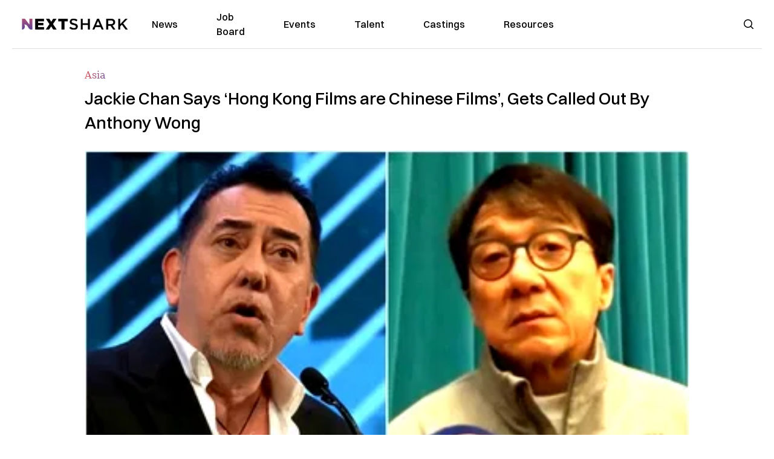

--- FILE ---
content_type: text/html; charset=utf-8
request_url: https://nextshark.com/jackie-chan-says-hong-kong-films-chinese-films-gets-called-anthony-wong
body_size: 14423
content:
<!DOCTYPE html><html lang="en"><head><meta charSet="utf-8"/><meta name="viewport" content="width=device-width"/><meta name="msvalidate.01" content="3BE6CD44E7505CE29A57BE466E072B73" class="jsx-1789215954"/><meta name="google-site-verification" content="UA-42416856-1" class="jsx-1789215954"/><link rel="preconnect" href="https://a.pub.network/"/><link rel="preconnect" href="https://b.pub.network/"/><link rel="preconnect" href="https://c.pub.network/"/><link rel="preconnect" href="https://d.pub.network/"/><link rel="preconnect" href="https://c.amazon-adsystem.com"/><link rel="preconnect" href="https://s.amazon-adsystem.com"/><link rel="preconnect" href="https://btloader.com/"/><link rel="preconnect" href="https://api.btloader.com/"/><link rel="preconnect" href="https://confiant-integrations.global.ssl.fastly.net"/><title>Jackie Chan Says ‘Hong Kong Films are Chinese Films&#x27;, Gets Called Out By Anthony Wong</title><link rel="canonical" href="https://nextshark.com/jackie-chan-says-hong-kong-films-chinese-films-gets-called-anthony-wong"/><meta property="og:locale" content="en_US"/><meta property="og:type" content="article"/><meta property="og:title" content="Jackie Chan Says ‘Hong Kong Films are Chinese Films&#x27;, Gets Called Out By Anthony Wong"/><meta property="og:description" content="Actor Anthony Wong made comments at 37th Hong Kong Film Awards — known as the city’s equivalent of the Oscars — that many speculate to be directed at Jackie Chan, who previously suggested that there was no distinction between Hong Kong and Chinese films. “My real identity is a screenwriter. I talked to an old friend about the most important elements of screenwriting. The first one is that a surprise happens, and another element is that it is logical,” Wong, who was presenting the award for best screenplay, said on Sunday."/><meta property="og:url" content="https://nextshark.com/jackie-chan-says-hong-kong-films-chinese-films-gets-called-anthony-wong/"/><meta property="og:site_name" content="NextShark"/><meta property="article:publisher" content="http://www.facebook.com/nextshark"/><meta property="article:published_time" content="2018-04-17T20:21:16+00:00"/><meta property="article:modified_time" content="2021-12-20T00:07:10+00:00"/><meta property="og:image" content="https://data.nextshark.com/wp-content/uploads/2018/04/FEATURED-26.jpg"/><meta property="og:image:width" content="800"/><meta property="og:image:height" content="425"/><meta property="og:image:type" content="image/jpeg"/><meta name="author" content="Carl Samson"/><meta name="twitter:card" content="summary_large_image"/><meta name="twitter:creator" content="@nextshark"/><meta name="twitter:site" content="@nextshark"/><meta name="twitter:label1" content="Written by"/><meta name="twitter:data1" content="Carl Samson"/><meta name="twitter:label2" content="Est. reading time"/><meta name="twitter:data2" content="2 minutes"/><script type="application/ld+json" class="yoast-schema-graph">{"@context":"https://schema.org","@graph":[{"@type":"Article","@id":"https://nextshark.com/jackie-chan-says-hong-kong-films-chinese-films-gets-called-anthony-wong/#article","isPartOf":{"@id":"https://nextshark.com/jackie-chan-says-hong-kong-films-chinese-films-gets-called-anthony-wong"},"author":[{"@id":"https://nextshark.com/#/schema/person/19d04dbf59004a14c50181869bd122dc"}],"headline":"Jackie Chan Says ‘Hong Kong Films are Chinese Films&#8217;, Gets Called Out By Anthony Wong","datePublished":"2018-04-17T20:21:16+00:00","dateModified":"2021-12-20T00:07:10+00:00","mainEntityOfPage":{"@id":"https://nextshark.com/jackie-chan-says-hong-kong-films-chinese-films-gets-called-anthony-wong"},"wordCount":453,"publisher":{"@id":"https://nextshark.com/#organization"},"image":{"@id":"https://nextshark.com/jackie-chan-says-hong-kong-films-chinese-films-gets-called-anthony-wong/#primaryimage"},"thumbnailUrl":"https://data.nextshark.com/wp-content/uploads/2018/04/FEATURED-26.jpg","keywords":["anthony wong","asia","asian","china","chinese","hong kong","jackie chan"],"articleSection":["Asia","Entertainment","News"],"inLanguage":"en-US","copyrightYear":"2018","copyrightHolder":{"@id":"https://nextshark.com/#organization"}},{"@type":"WebPage","@id":"https://nextshark.com/jackie-chan-says-hong-kong-films-chinese-films-gets-called-anthony-wong","url":"https://nextshark.com/jackie-chan-says-hong-kong-films-chinese-films-gets-called-anthony-wong/","name":"Jackie Chan Says ‘Hong Kong Films are Chinese Films', Gets Called Out By Anthony Wong","isPartOf":{"@id":"https://nextshark.com/#website"},"primaryImageOfPage":{"@id":"https://nextshark.com/jackie-chan-says-hong-kong-films-chinese-films-gets-called-anthony-wong/#primaryimage"},"image":{"@id":"https://nextshark.com/jackie-chan-says-hong-kong-films-chinese-films-gets-called-anthony-wong/#primaryimage"},"thumbnailUrl":"https://data.nextshark.com/wp-content/uploads/2018/04/FEATURED-26.jpg","datePublished":"2018-04-17T20:21:16+00:00","dateModified":"2021-12-20T00:07:10+00:00","breadcrumb":{"@id":"https://nextshark.com/jackie-chan-says-hong-kong-films-chinese-films-gets-called-anthony-wong/#breadcrumb"},"inLanguage":"en-US","potentialAction":[{"@type":"ReadAction","target":["https://nextshark.com/jackie-chan-says-hong-kong-films-chinese-films-gets-called-anthony-wong/"]}]},{"@type":"ImageObject","inLanguage":"en-US","@id":"https://nextshark.com/jackie-chan-says-hong-kong-films-chinese-films-gets-called-anthony-wong/#primaryimage","url":"https://data.nextshark.com/wp-content/uploads/2018/04/FEATURED-26.jpg","contentUrl":"https://data.nextshark.com/wp-content/uploads/2018/04/FEATURED-26.jpg","width":800,"height":425},{"@type":"BreadcrumbList","@id":"https://nextshark.com/jackie-chan-says-hong-kong-films-chinese-films-gets-called-anthony-wong/#breadcrumb","itemListElement":[{"@type":"ListItem","position":1,"name":"Home","item":"https://nextshark.com/"},{"@type":"ListItem","position":2,"name":"News","item":"https://nextshark.com/news"},{"@type":"ListItem","position":3,"name":"Asia","item":"https://nextshark.com/news/asia"},{"@type":"ListItem","position":4,"name":"Jackie Chan Says ‘Hong Kong Films are Chinese Films&#8217;, Gets Called Out By Anthony Wong"}]},{"@type":"WebSite","@id":"https://nextshark.com/#website","url":"https://nextshark.com/","name":"NextShark","description":"Asian American News and Asian News","publisher":{"@id":"https://nextshark.com/#organization"},"potentialAction":[{"@type":"SearchAction","target":{"@type":"EntryPoint","urlTemplate":"https://nextshark.com/?s={search_term_string}"},"query-input":{"@type":"PropertyValueSpecification","valueRequired":true,"valueName":"search_term_string"}}],"inLanguage":"en-US"},{"@type":"Organization","@id":"https://nextshark.com/#organization","name":"NextShark","url":"https://nextshark.com/","logo":{"@type":"ImageObject","inLanguage":"en-US","@id":"https://nextshark.com/#/schema/logo/image/","url":"https://data.nextshark.com/wp-content/uploads/2014/08/NextShark_master_logo.png","contentUrl":"https://data.nextshark.com/wp-content/uploads/2014/08/NextShark_master_logo.png","width":525,"height":619,"caption":"NextShark"},"image":{"@id":"https://nextshark.com/#/schema/logo/image/"},"sameAs":["http://www.facebook.com/nextshark","https://x.com/nextshark","http://instagram.com/nextshark"]},{"@type":"Person","@id":"https://nextshark.com/#/schema/person/19d04dbf59004a14c50181869bd122dc","name":"Carl Samson","image":{"@type":"ImageObject","inLanguage":"en-US","@id":"https://nextshark.com/#/schema/person/image/f04cbf7105da7da4e850b16933ba9886","url":"https://data.nextshark.com/wp-content/uploads/2023/08/CARLSAMSON_NEXTSHARK.jpg","contentUrl":"https://data.nextshark.com/wp-content/uploads/2023/08/CARLSAMSON_NEXTSHARK.jpg","caption":"Carl Samson"},"description":"is a Senior Editor for NextShark","url":"https://nextshark.com/author/carlsamson"}]}</script><meta name="next-head-count" content="37"/><script type="text/partytown">
                (function(c,l,a,r,i,t,y){
                    c[a]=c[a]||function(){(c[a].q=c[a].q||[]).push(arguments)};
                    t=l.createElement(r);t.async=1;t.src="https://www.clarity.ms/tag/"+i;
                    y=l.getElementsByTagName(r)[0];y.parentNode.insertBefore(t,y);
                })(window, document, "clarity", "script", "hjysgmp5fb");
              </script><link href="https://fonts.cdnfonts.com/css/switzer" rel="stylesheet"/><link rel="preload" href="/_next/static/media/7108afb8b1381ad1-s.p.woff2" as="font" type="font/woff2" crossorigin="anonymous" data-next-font="size-adjust"/><link rel="preload" href="/_next/static/media/9e82d62334b205f4-s.p.woff2" as="font" type="font/woff2" crossorigin="anonymous" data-next-font="size-adjust"/><link rel="preload" href="/_next/static/media/4c285fdca692ea22-s.p.woff2" as="font" type="font/woff2" crossorigin="anonymous" data-next-font="size-adjust"/><link rel="preload" href="/_next/static/media/eafabf029ad39a43-s.p.woff2" as="font" type="font/woff2" crossorigin="anonymous" data-next-font="size-adjust"/><link rel="preload" href="/_next/static/media/8888a3826f4a3af4-s.p.woff2" as="font" type="font/woff2" crossorigin="anonymous" data-next-font="size-adjust"/><link rel="preload" href="/_next/static/media/0484562807a97172-s.p.woff2" as="font" type="font/woff2" crossorigin="anonymous" data-next-font="size-adjust"/><link rel="preload" href="/_next/static/media/b957ea75a84b6ea7-s.p.woff2" as="font" type="font/woff2" crossorigin="anonymous" data-next-font="size-adjust"/><link rel="preload" href="/_next/static/media/7db6c35d839a711c-s.p.woff2" as="font" type="font/woff2" crossorigin="anonymous" data-next-font="size-adjust"/><link rel="preload" href="/_next/static/media/6245472ced48d3be-s.p.woff2" as="font" type="font/woff2" crossorigin="anonymous" data-next-font="size-adjust"/><link rel="preload" href="/_next/static/media/b27868729ad8c262-s.p.woff2" as="font" type="font/woff2" crossorigin="anonymous" data-next-font="size-adjust"/><link rel="preload" href="/_next/static/media/7e6a2e30184bb114-s.p.woff2" as="font" type="font/woff2" crossorigin="anonymous" data-next-font="size-adjust"/><link rel="preload" href="/_next/static/css/4d1118f4e30231e5.css" as="style"/><link rel="stylesheet" href="/_next/static/css/4d1118f4e30231e5.css" data-n-g=""/><noscript data-n-css=""></noscript><script defer="" nomodule="" src="/_next/static/chunks/polyfills-c67a75d1b6f99dc8.js"></script><script data-partytown-config="">
            partytown = {
              lib: "/_next/static/~partytown/"
            };
          </script><script data-partytown="">!(function(w,p,f,c){c=w[p]=w[p]||{};c[f]=(c[f]||[])})(window,'partytown','forward');/* Partytown 0.7.6 - MIT builder.io */
!function(t,e,n,i,r,o,a,d,s,c,p,l){function u(){l||(l=1,"/"==(a=(o.lib||"/~partytown/")+(o.debug?"debug/":""))[0]&&(s=e.querySelectorAll('script[type="text/partytown"]'),i!=t?i.dispatchEvent(new CustomEvent("pt1",{detail:t})):(d=setTimeout(f,1e4),e.addEventListener("pt0",w),r?h(1):n.serviceWorker?n.serviceWorker.register(a+(o.swPath||"partytown-sw.js"),{scope:a}).then((function(t){t.active?h():t.installing&&t.installing.addEventListener("statechange",(function(t){"activated"==t.target.state&&h()}))}),console.error):f())))}function h(t){c=e.createElement(t?"script":"iframe"),t||(c.setAttribute("style","display:block;width:0;height:0;border:0;visibility:hidden"),c.setAttribute("aria-hidden",!0)),c.src=a+"partytown-"+(t?"atomics.js?v=0.7.6":"sandbox-sw.html?"+Date.now()),e.body.appendChild(c)}function f(n,r){for(w(),i==t&&(o.forward||[]).map((function(e){delete t[e.split(".")[0]]})),n=0;n<s.length;n++)(r=e.createElement("script")).innerHTML=s[n].innerHTML,e.head.appendChild(r);c&&c.parentNode.removeChild(c)}function w(){clearTimeout(d)}o=t.partytown||{},i==t&&(o.forward||[]).map((function(e){p=t,e.split(".").map((function(e,n,i){p=p[i[n]]=n+1<i.length?"push"==i[n+1]?[]:p[i[n]]||{}:function(){(t._ptf=t._ptf||[]).push(i,arguments)}}))})),"complete"==e.readyState?u():(t.addEventListener("DOMContentLoaded",u),t.addEventListener("load",u))}(window,document,navigator,top,window.crossOriginIsolated);</script><script src="/js/quantcast.js" id="quantcast-consent" type="text/partytown" data-nscript="worker"></script><script src="/js/meta.js" id="meta-pixel" type="text/partytown" data-nscript="worker"></script><script src="https://www.googletagmanager.com/gtag/js?id=UA-42416856-1" id="google-tag-manager" type="text/partytown" data-nscript="worker"></script><script src="/js/gtag.js" id="gtag" type="text/partytown" data-nscript="worker"></script><script src="/js/trinityplayer.js" id="trinityplayer" type="text/partytown" data-nscript="worker"></script><script src="/_next/static/chunks/webpack-3c1695d98c928cf9.js" defer=""></script><script src="/_next/static/chunks/framework-fee8a7e75612eda8.js" defer=""></script><script src="/_next/static/chunks/main-e7b4337012efd173.js" defer=""></script><script src="/_next/static/chunks/pages/_app-c0b0c5f09df92712.js" defer=""></script><script src="/_next/static/chunks/1664-7246e58924eb0118.js" defer=""></script><script src="/_next/static/chunks/5675-31dd948da88eab78.js" defer=""></script><script src="/_next/static/chunks/3965-1c5ef1af0465649b.js" defer=""></script><script src="/_next/static/chunks/8159-423f613ae9983506.js" defer=""></script><script src="/_next/static/chunks/1460-d04d4ecb98a43e4f.js" defer=""></script><script src="/_next/static/chunks/4920-bdc0f74b6be4ce6c.js" defer=""></script><script src="/_next/static/chunks/5935-0cdbb649965324a8.js" defer=""></script><script src="/_next/static/chunks/8525-c0dbf894eb6fbdc0.js" defer=""></script><script src="/_next/static/chunks/1852-28394e823b258057.js" defer=""></script><script src="/_next/static/chunks/9803-5f42d617dba25474.js" defer=""></script><script src="/_next/static/chunks/5334-682f167465c11757.js" defer=""></script><script src="/_next/static/chunks/9860-3eeec5bf7e8405b2.js" defer=""></script><script src="/_next/static/chunks/6167-c49c6563743bb12b.js" defer=""></script><script src="/_next/static/chunks/9850-36362b4b847eee02.js" defer=""></script><script src="/_next/static/chunks/pages/%5B...uri%5D-096b799c0d582c87.js" defer=""></script><script src="/_next/static/l05lJ48FHlMvRCTUMbE8j/_buildManifest.js" defer=""></script><script src="/_next/static/l05lJ48FHlMvRCTUMbE8j/_ssgManifest.js" defer=""></script><style id="__jsx-1789215954">:root{--font-poppins:'__Poppins_2dbf9b', '__Poppins_Fallback_2dbf9b';--font-dmsans:'__DM_Sans_99eb74', '__DM_Sans_Fallback_99eb74';--font-switzer:'Switzer', sans-serif}</style></head><body><div id="__next"><script>!function(){try{var d=document.documentElement,c=d.classList;c.remove('light','dark');var e=localStorage.getItem('theme');if('system'===e||(!e&&true)){var t='(prefers-color-scheme: dark)',m=window.matchMedia(t);if(m.media!==t||m.matches){d.style.colorScheme = 'dark';c.add('dark')}else{d.style.colorScheme = 'light';c.add('light')}}else if(e){c.add(e|| '')}if(e==='light'||e==='dark')d.style.colorScheme=e}catch(e){}}()</script><noscript><div class="hidden"><img src="//pixel.quantserve.com/pixel/p-T_nHPwjEM4AMW.gif" border="0" height="1" width="1" alt="Quantcast"/><img height="1" width="1" src="https://www.facebook.com/tr?id=192482117963803&amp;ev=PageView&amp;noscript=1"/></div></noscript><div class="/80 sticky top-0 z-50  bg-white/80 backdrop-blur-[5px] backdrop-filter  sc:px-5" data-headlessui-state=""><div class="_max-w-full mx-auto flex items-center justify-center border-b-[1px] border-[#DDDDDD]  "><div class="_flex-none _justify-between flex w-full max-w-7xl items-center px-4 py-4 lg:space-x-10 2xl:max-w-screen-2xl"><div class="_justify-start order-first flex min-h-[18px] w-full md:min-h-[24px] lg:w-[300px] "><span class="sr-only">NextShark</span><a href="/"><img alt="NextShark.com" loading="lazy" width="225" height="24" decoding="async" data-nimg="1" class="h-[18px] w-[171px] md:h-[24px] md:w-[225px]" style="color:transparent" srcSet="/logo.svg?width=256&amp;auto_optimize=medium&amp;quality=85 1x, /logo.svg?width=640&amp;auto_optimize=medium&amp;quality=85 2x" src="/logo.svg?width=640&amp;auto_optimize=medium&amp;quality=85"/></a></div><div class="order-last -my-2 -mr-2 lg:hidden"><button class="_items-center _justify-center inline-flex rounded-md  p-2 text-gray-400 hover:bg-gray-100 hover:text-gray-500 focus:outline-none " type="button" aria-expanded="false" data-headlessui-state=""><span class="sr-only">Open menu</span><svg xmlns="http://www.w3.org/2000/svg" fill="none" viewBox="0 0 24 24" stroke-width="1.5" stroke="currentColor" aria-hidden="true" data-slot="icon" class="h-6 w-6 text-black"><path stroke-linecap="round" stroke-linejoin="round" d="M3.75 6.75h16.5M3.75 12h16.5m-16.5 5.25h16.5"></path></svg></button></div><div class="flex w-full items-center justify-center xl:pr-[160px]"><div class="w-auto"><nav class="hidden flex-1 items-center space-x-16 lg:flex"><a aria-label="link to News" class="text-base font-medium text-black hover:text-gray-900 lg:text-base" href="/">News</a><a aria-label="link to Job Board" class="text-base font-medium text-black hover:text-gray-900 lg:text-base" href="/community/jobs">Job Board</a><a aria-label="link to Events" class="text-base font-medium text-black hover:text-gray-900 lg:text-base" href="/community/events">Events</a><a aria-label="link to Talent" class="text-base font-medium text-black hover:text-gray-900 lg:text-base" href="/community/talent">Talent</a><a aria-label="link to Castings" class="text-base font-medium text-black hover:text-gray-900 lg:text-base" href="/community/castings">Castings</a><a aria-label="link to Resources" class="text-base font-medium text-black hover:text-gray-900 lg:text-base" href="/resources">Resources</a></nav><div hidden="" style="position:fixed;top:1px;left:1px;width:1px;height:0;padding:0;margin:-1px;overflow:hidden;clip:rect(0, 0, 0, 0);white-space:nowrap;border-width:0;display:none"></div></div></div><div class="_space-x-4 justsify-end  flex items-center px-2 pr-5 lg:ml-6 lg:w-[200px]"><div class="mr-2 flex h-[40px] w-full items-center justify-end "><div class="flex w-full justify-end pr-5 md:pr-0"><div></div></div></div></div></div></div></div><div hidden="" style="position:fixed;top:1px;left:1px;width:1px;height:0;padding:0;margin:-1px;overflow:hidden;clip:rect(0, 0, 0, 0);white-space:nowrap;border-width:0;display:none"></div><div class="mb-10 flex justify-center md:container s:!p-0"><div class="s:!m-0 lg:w-[1000px] lg:pt-8"><div class="w-full"><div class="article-content grid auto-rows-auto grid-cols-3 gap-x-10"><div class="col-span-3 mx-5 mb-3 hidden h-[30px] md:block lg:mx-0 lg:mb-0"><div class="mb-0 lg:mb-3 lg:mt-0"><span class="category-gradient text-[12px] text-base"></span></div></div><div class="col-span-3 row-start-2 mx-5 lg:row-start-auto lg:mx-0 lg:mb-4 "><h1 class="font-dmsans font-medium text-black s:mb-[20px] s:mt-[20px] md:text-[28px] text-4xl">Jackie Chan Says ‘Hong Kong Films are Chinese Films’, Gets Called Out By Anthony Wong</h1></div><div class="col-span-3 row-start-3 mb-3 lg:row-start-auto lg:mb-0"><figure class="relative mb-[18px] w-full md:mb-[25px] md:mt-[10px]"><div class="relative"><img alt="Jackie Chan Says ‘Hong Kong Films are Chinese Films’, Gets Called Out By Anthony Wong" loading="eager" width="886" height="500" decoding="async" data-nimg="1" class="w-full" style="color:transparent;display:block;position:absolute" sizes="(max-width: 640px) 35vw, (max-width: 768px) 50vw, (max-width: 1280px) 30vw, 40vw" srcSet="https://nextshark.b-cdn.net/wp-content/uploads/2018/04/FEATURED-26.jpg?width=256&amp;auto_optimize=medium&amp;quality=85&amp;blur=80 256w, https://nextshark.b-cdn.net/wp-content/uploads/2018/04/FEATURED-26.jpg?width=384&amp;auto_optimize=medium&amp;quality=85&amp;blur=80 384w, https://nextshark.b-cdn.net/wp-content/uploads/2018/04/FEATURED-26.jpg?width=640&amp;auto_optimize=medium&amp;quality=85&amp;blur=80 640w, https://nextshark.b-cdn.net/wp-content/uploads/2018/04/FEATURED-26.jpg?width=768&amp;auto_optimize=medium&amp;quality=85&amp;blur=80 768w, https://nextshark.b-cdn.net/wp-content/uploads/2018/04/FEATURED-26.jpg?width=1024&amp;auto_optimize=medium&amp;quality=85&amp;blur=80 1024w, https://nextshark.b-cdn.net/wp-content/uploads/2018/04/FEATURED-26.jpg?width=1280&amp;auto_optimize=medium&amp;quality=85&amp;blur=80 1280w, https://nextshark.b-cdn.net/wp-content/uploads/2018/04/FEATURED-26.jpg?width=1536&amp;auto_optimize=medium&amp;quality=85&amp;blur=80 1536w" src="https://nextshark.b-cdn.net/wp-content/uploads/2018/04/FEATURED-26.jpg?width=1536&amp;auto_optimize=medium&amp;quality=85&amp;blur=80"/><img alt="Jackie Chan Says ‘Hong Kong Films are Chinese Films’, Gets Called Out By Anthony Wong" loading="eager" width="886" height="500" decoding="async" data-nimg="1" class="w-full" style="color:transparent" sizes="(max-width: 640px) 35vw, (max-width: 768px) 50vw, (max-width: 1280px) 30vw, 40vw" srcSet="https://nextshark.b-cdn.net/wp-content/uploads/2018/04/FEATURED-26.jpg?width=256&amp;auto_optimize=medium&amp;quality=85 256w, https://nextshark.b-cdn.net/wp-content/uploads/2018/04/FEATURED-26.jpg?width=384&amp;auto_optimize=medium&amp;quality=85 384w, https://nextshark.b-cdn.net/wp-content/uploads/2018/04/FEATURED-26.jpg?width=640&amp;auto_optimize=medium&amp;quality=85 640w, https://nextshark.b-cdn.net/wp-content/uploads/2018/04/FEATURED-26.jpg?width=768&amp;auto_optimize=medium&amp;quality=85 768w, https://nextshark.b-cdn.net/wp-content/uploads/2018/04/FEATURED-26.jpg?width=1024&amp;auto_optimize=medium&amp;quality=85 1024w, https://nextshark.b-cdn.net/wp-content/uploads/2018/04/FEATURED-26.jpg?width=1280&amp;auto_optimize=medium&amp;quality=85 1280w, https://nextshark.b-cdn.net/wp-content/uploads/2018/04/FEATURED-26.jpg?width=1536&amp;auto_optimize=medium&amp;quality=85 1536w" src="https://nextshark.b-cdn.net/wp-content/uploads/2018/04/FEATURED-26.jpg?width=1536&amp;auto_optimize=medium&amp;quality=85"/></div><figcaption class="z-90 absolute bottom-0 float-left max-w-sm truncate bg-black/40 px-1 text-sm text-zinc-300 sm:max-w-xl">
</figcaption></figure><div class="my-8 w-full items-center justify-center lg:flex"></div></div><div class="col-span-3 col-start-1 row-start-1 mx-5  block md:mx-0 md:mb-0 lg:col-span-1 lg:row-start-4 lg:mb-3"><div class="mb-[5px] mt-[20px] flex flex-wrap items-center justify-between text-sm md:mb-[23px] md:mt-[10px] md:text-base"><div class="flex items-center gap-x-2"><div class="flex gap-3"><div class="flex items-center space-x-3 "><a href="/author/carlsamson"><img alt="Carl Samson" loading="lazy" width="50" height="50" decoding="async" data-nimg="1" class="rounded-full" style="color:transparent" srcSet="https://nextshark.b-cdn.net/wp-content/uploads/2023/08/CARLSAMSON_NEXTSHARK.jpg?width=64&amp;auto_optimize=medium&amp;quality=85 1x, https://nextshark.b-cdn.net/wp-content/uploads/2023/08/CARLSAMSON_NEXTSHARK.jpg?width=128&amp;auto_optimize=medium&amp;quality=85 2x" src="https://nextshark.b-cdn.net/wp-content/uploads/2023/08/CARLSAMSON_NEXTSHARK.jpg?width=128&amp;auto_optimize=medium&amp;quality=85"/></a><div class="block text-left text-[12px]"><div class="leading-none">By<!-- --> <span class="font-bold"><a href="/author/carlsamson">Carl Samson</a></span></div><div></div></div></div></div></div></div></div><div class="col-span-3 mx-5 block lg:col-span-1 lg:col-start-1 lg:row-start-6 lg:mx-0"><div class="trinityAudioPlaceholder"></div><div class="my-8 w-full items-center justify-center lg:flex lg:flex-col"><div><div class="mx-auto flex flex-col justify-center text-center" id="nextshark_com_hp_right_rail_4"></div></div></div></div><div class="col-span-3 mx-5 text-base leading-[24px] lg:col-span-2  lg:row-span-5 lg:mx-0"><div class="s:py-[15px] lg:mb-[21px]"><span key='123'>Actor Anthony Wong </span>made comments at 37th Hong Kong Film Awards — known as the city’s equivalent of the Oscars — that many speculate to be directed at Jackie Chan, who previously suggested that there was no distinction between Hong Kong and Chinese films.</div>
<figure id="attachment_146943" aria-describedby="caption-attachment-146943" class="mx-auto mb-[45px] mt-[20px] w-full md:my-[40px]"><img alt="" loading="lazy" width="800" height="448" decoding="async" data-nimg="1" class="mx-auto max-h-[500px] w-full object-contain" style="color:transparent" srcSet="https://nextshark.b-cdn.net/wp-content/uploads/2018/04/0-2-e1523950985330.jpg?width=1024&amp;auto_optimize=medium&amp;quality=85 1x, https://nextshark.b-cdn.net/wp-content/uploads/2018/04/0-2-e1523950985330.jpg?width=1536&amp;auto_optimize=medium&amp;quality=85 2x" src="https://nextshark.b-cdn.net/wp-content/uploads/2018/04/0-2-e1523950985330.jpg?width=1536&amp;auto_optimize=medium&amp;quality=85"/><figcaption class="mx-auto text-center text-xs">via YouTube / <a href="https://www.youtube.com/watch?v=bvHhpEfP6KE" target="_blank" rel="noopener" class="text-[#A1557C] underline">香港電影金像獎 (非官方)</a></figcaption></figure>
<div class="s:pt-[15px] lg:mb-[21px]"><b>“My real identity is a screenwriter. I talked to an old friend about the most important elements of screenwriting. The first one is that a surprise happens, and another element is that it is logical,”</b><span> Wong, who was presenting the award for best screenplay, said on Sunday.</span></div>
<div class="s:pt-[15px] lg:mb-[21px]"><b>“That is logical, but you did not expect it.”</b></div>
<div><div class="" id="nextshark_com_incontent_banner_2"></div></div><figure id="attachment_146944" aria-describedby="caption-attachment-146944" class="mx-auto mb-[45px] mt-[20px] w-full md:my-[40px]"><img alt="" loading="lazy" width="800" height="449" decoding="async" data-nimg="1" class="mx-auto max-h-[500px] w-full object-contain" style="color:transparent" srcSet="https://nextshark.b-cdn.net/wp-content/uploads/2018/04/1-43-e1523951047954.jpg?width=1024&amp;auto_optimize=medium&amp;quality=85 1x, https://nextshark.b-cdn.net/wp-content/uploads/2018/04/1-43-e1523951047954.jpg?width=1536&amp;auto_optimize=medium&amp;quality=85 2x" src="https://nextshark.b-cdn.net/wp-content/uploads/2018/04/1-43-e1523951047954.jpg?width=1536&amp;auto_optimize=medium&amp;quality=85"/><figcaption class="mx-auto text-center text-xs">via YouTube / <a href="https://www.youtube.com/watch?v=bvHhpEfP6KE" target="_blank" rel="noopener" class="text-[#A1557C] underline">香港電影金像獎 (非官方)</a></figcaption></figure>
<div class="s:pt-[15px] lg:mb-[21px]"><span>The actor, best known in the West for his performances in “Hard Boiled,” “Internal Affairs” and “The Mummy: Tomb of the Dragon Emperor,” went on in sarcasm:</span></div>
<div class="s:pt-[15px] lg:mb-[21px]"><b>“Will a Hong Kong film be released in the coming year? This is a surprise that you did not expect. Logically, but unexpectedly, we have Hong Kong movies released every year, that makes sense, doesn’t it?”</b></div>
<div><div class="" id="nextshark_com_incontent_banner_3"></div></div><figure id="attachment_146945" aria-describedby="caption-attachment-146945" class="mx-auto mb-[45px] mt-[20px] w-full md:my-[40px]"><img alt="" loading="lazy" width="800" height="450" decoding="async" data-nimg="1" class="mx-auto max-h-[500px] w-full object-contain" style="color:transparent" srcSet="https://nextshark.b-cdn.net/wp-content/uploads/2018/04/2-35.jpg?width=1024&amp;auto_optimize=medium&amp;quality=85 1x, https://nextshark.b-cdn.net/wp-content/uploads/2018/04/2-35.jpg?width=1536&amp;auto_optimize=medium&amp;quality=85 2x" src="https://nextshark.b-cdn.net/wp-content/uploads/2018/04/2-35.jpg?width=1536&amp;auto_optimize=medium&amp;quality=85"/><figcaption class="mx-auto text-center text-xs">via <a href="http://cablenews.i-cable.com/ci/videopage/news/522794/%E5%8D%B3%E6%99%82%E6%96%B0%E8%81%9E/%E6%88%90%E9%BE%8D%E6%8C%87%E5%B7%B2%E6%B2%92%E6%9C%89%E4%B8%AD%E5%9C%8B%E5%8F%8A%E9%A6%99%E6%B8%AF%E9%9B%BB%E5%BD%B1%E4%B9%8B%E5%88%86" target="_blank" rel="noopener" class="text-[#A1557C] underline">i-cable</a></figcaption></figure>
<div class="s:pt-[15px] lg:mb-[21px]"><span>Hong Kong’s </span><a href="https://hk.entertainment.appledaily.com/enews/realtime/article/20180415/58077889" target="_blank" rel="noopener" class="text-[#A1557C] underline"><span>Apple Daily</span></a><span> interpreted Wong’s comments as alluding to fellow actor Jackie Chan, who was also present in the audience. </span></div>
<div class="s:pt-[15px] lg:mb-[21px]"><span>Back in March, Chan attended the Chinese People’s Political Consultative Conference (CPPCC) in Beijing, where he spoke about movies co-produced by Hong Kong and mainland China.</span></div>
<div><div class="" id="nextshark_com_incontent_banner_4"></div></div><figure id="attachment_146946" aria-describedby="caption-attachment-146946" class="mx-auto mb-[45px] mt-[20px] w-full md:my-[40px]"><img alt="" loading="lazy" width="800" height="449" decoding="async" data-nimg="1" class="mx-auto max-h-[500px] w-full object-contain" style="color:transparent" srcSet="https://nextshark.b-cdn.net/wp-content/uploads/2018/04/3-30-e1523951139615.jpg?width=1024&amp;auto_optimize=medium&amp;quality=85 1x, https://nextshark.b-cdn.net/wp-content/uploads/2018/04/3-30-e1523951139615.jpg?width=1536&amp;auto_optimize=medium&amp;quality=85 2x" src="https://nextshark.b-cdn.net/wp-content/uploads/2018/04/3-30-e1523951139615.jpg?width=1536&amp;auto_optimize=medium&amp;quality=85"/><figcaption class="mx-auto text-center text-xs">via <a href="http://cablenews.i-cable.com/ci/videopage/news/522794/%E5%8D%B3%E6%99%82%E6%96%B0%E8%81%9E/%E6%88%90%E9%BE%8D%E6%8C%87%E5%B7%B2%E6%B2%92%E6%9C%89%E4%B8%AD%E5%9C%8B%E5%8F%8A%E9%A6%99%E6%B8%AF%E9%9B%BB%E5%BD%B1%E4%B9%8B%E5%88%86" target="_blank" rel="noopener" class="text-[#A1557C] underline">i-cable</a></figcaption></figure>
<div class="s:pt-[15px] lg:mb-[21px]"><b>“We don’t say whether a film is a Hong Kong film or a Chinese film, Hong Kong films are Chinese films as well. It’s only about whether you are making local films, like in Shenyang you make Shenyang films, in Shandong you make Shandong films, many of them can’t get out of Shandong or Chaozhou,”</b> <a href="https://www.hongkongfp.com/2018/03/08/no-distinction-chinese-hong-kong-films-anymore-says-actor-jackie-chan/" target="_blank" rel="noopener" class="text-[#A1557C] underline"><span>Hong Kong Free Press</span></a><span> quoted him as saying.</span></div>
<div class="s:pt-[15px] lg:mb-[21px]"><b>“There is only one kind of film called Chinese film, like Hong Kong Chinese film.”</b></div>
<div><div class="" id="nextshark_com_incontent_banner_5"></div></div><div class="s:pt-[15px] lg:mb-[21px]"><span>The audience reportedly fell silent after Wong’s comments, but as it turned out, it was not the first time he brought politics onstage.</span></div>
<figure id="attachment_146950" aria-describedby="caption-attachment-146950" class="mx-auto mb-[45px] mt-[20px] w-full md:my-[40px]"><img alt="" loading="lazy" width="800" height="448" decoding="async" data-nimg="1" class="mx-auto max-h-[500px] w-full object-contain" style="color:transparent" srcSet="https://nextshark.b-cdn.net/wp-content/uploads/2018/04/4-27-e1523951539572.jpg?width=1024&amp;auto_optimize=medium&amp;quality=85 1x, https://nextshark.b-cdn.net/wp-content/uploads/2018/04/4-27-e1523951539572.jpg?width=1536&amp;auto_optimize=medium&amp;quality=85 2x" src="https://nextshark.b-cdn.net/wp-content/uploads/2018/04/4-27-e1523951539572.jpg?width=1536&amp;auto_optimize=medium&amp;quality=85"/><figcaption class="mx-auto text-center text-xs">via YouTube / <a href="https://www.youtube.com/watch?v=bvHhpEfP6KE" target="_blank" rel="noopener" class="text-[#A1557C] underline">香港電影金像獎 (非官方)</a></figcaption></figure>
<div class="s:pt-[15px] lg:mb-[21px]"><span>In 2015, he made references to the 2014 umbrella movement in the city, changing the slogan </span><b>“I want real universal suffrage”</b><span> to </span><b>“I want… to really be the master of ceremonies,”</b><span> evoking laughs from the audience.</span></div>
<div><div class="" id="nextshark_com_incontent_banner_6"></div></div><div class="s:pt-[15px] lg:mb-[21px]"><span>By late 2016, Wong’s name appeared in China’s blacklist of 55 entertainers, which included others from Hong Kong, Taiwan, Japan and Korea, according to </span><a href="https://www.taiwannews.com.tw/en/news/3406429" target="_blank" rel="noopener" class="text-[#A1557C] underline"><span>Taiwan News</span></a><span>.</span></div>
<div class="s:pt-[15px] lg:mb-[21px]">Watch Wong’s full speech and Chan’s interview:</div>
<div class="s:pt-[15px] lg:mb-[21px]"><center></center></div>
<div><div class="" id="nextshark_com_incontent_banner_7"></div></div><div class="s:pt-[15px] lg:mb-[21px]"><center><iframe loading="lazy" style="border:none;overflow:hidden" src="https://www.facebook.com/plugins/video.php?href=https%3A%2F%2Fwww.facebook.com%2Ficablenews%2Fvideos%2F810883899103680%2F&amp;width=800&amp;show_text=false&amp;height=411&amp;appId" width="100%" height="411" frameBorder="0" scrolling="no" allowfullscreen=""></iframe></center></div>
<div class="s:pt-[15px] lg:mb-[21px]">Feature Image via YouTube / <a href="https://www.youtube.com/channel/UCm7Hd9i_yLvpze9sEQITOmw" target="_blank" rel="noopener" class="text-[#A1557C] underline">香港電影金像獎 (非官方)</a></div>
<div id="comment_section" class="hidden lg:block"><div><div class="mb-4 border-b pb-2 text-lg">Share this Article</div><div class="flex gap-2"><div><button aria-label="facebook" class="react-share__ShareButton" style="background-color:transparent;border:none;padding:0;font:inherit;color:inherit;cursor:pointer"><img alt="Love" loading="lazy" width="34" height="34" decoding="async" data-nimg="1" style="color:transparent" srcSet="/SVG/socials/fb.svg?width=48&amp;auto_optimize=medium&amp;quality=85 1x, /SVG/socials/fb.svg?width=96&amp;auto_optimize=medium&amp;quality=85 2x" src="/SVG/socials/fb.svg?width=96&amp;auto_optimize=medium&amp;quality=85"/></button></div><div><button aria-label="twitter" class="react-share__ShareButton" style="background-color:transparent;border:none;padding:0;font:inherit;color:inherit;cursor:pointer"><img alt="Facebook" loading="lazy" width="34" height="34" decoding="async" data-nimg="1" style="color:transparent" srcSet="/SVG/socials/twitter.svg?width=48&amp;auto_optimize=medium&amp;quality=85 1x, /SVG/socials/twitter.svg?width=96&amp;auto_optimize=medium&amp;quality=85 2x" src="/SVG/socials/twitter.svg?width=96&amp;auto_optimize=medium&amp;quality=85"/></button></div><div><button aria-label="linkedin" class="react-share__ShareButton" style="background-color:transparent;border:none;padding:0;font:inherit;color:inherit;cursor:pointer"><img alt="Linkedin" loading="lazy" width="34" height="34" decoding="async" data-nimg="1" style="color:transparent" srcSet="/SVG/socials/linkedin.svg?width=48&amp;auto_optimize=medium&amp;quality=85 1x, /SVG/socials/linkedin.svg?width=96&amp;auto_optimize=medium&amp;quality=85 2x" src="/SVG/socials/linkedin.svg?width=96&amp;auto_optimize=medium&amp;quality=85"/></button></div><div><button aria-label="email" class="react-share__ShareButton" style="background-color:transparent;border:none;padding:0;font:inherit;color:inherit;cursor:pointer"><img alt="Mail" loading="lazy" width="34" height="34" decoding="async" data-nimg="1" style="color:transparent" srcSet="/SVG/socials/mail.svg?width=48&amp;auto_optimize=medium&amp;quality=85 1x, /SVG/socials/mail.svg?width=96&amp;auto_optimize=medium&amp;quality=85 2x" src="/SVG/socials/mail.svg?width=96&amp;auto_optimize=medium&amp;quality=85"/></button></div><div><div class="cursor-pointer"><button aria-label="twitter" class="react-share__ShareButton" style="background-color:transparent;border:none;padding:0;font:inherit;color:inherit;cursor:pointer"><img alt="Web Link" loading="lazy" width="34" height="34" decoding="async" data-nimg="1" style="color:transparent" srcSet="/SVG/socials/link.svg?width=48&amp;auto_optimize=medium&amp;quality=85 1x, /SVG/socials/link.svg?width=96&amp;auto_optimize=medium&amp;quality=85 2x" src="/SVG/socials/link.svg?width=96&amp;auto_optimize=medium&amp;quality=85"/></button></div></div></div></div></div><div></div></div><div class="col-span-3 col-start-1 mx-5 my-5 lg:col-span-1 lg:row-start-5 lg:mx-0"><div><div class="mb-4 border-b pb-2 text-lg">Share this Article</div><div class="flex gap-2"><div><button aria-label="facebook" class="react-share__ShareButton" style="background-color:transparent;border:none;padding:0;font:inherit;color:inherit;cursor:pointer"><img alt="Love" loading="lazy" width="34" height="34" decoding="async" data-nimg="1" style="color:transparent" srcSet="/SVG/socials/fb.svg?width=48&amp;auto_optimize=medium&amp;quality=85 1x, /SVG/socials/fb.svg?width=96&amp;auto_optimize=medium&amp;quality=85 2x" src="/SVG/socials/fb.svg?width=96&amp;auto_optimize=medium&amp;quality=85"/></button></div><div><button aria-label="twitter" class="react-share__ShareButton" style="background-color:transparent;border:none;padding:0;font:inherit;color:inherit;cursor:pointer"><img alt="Facebook" loading="lazy" width="34" height="34" decoding="async" data-nimg="1" style="color:transparent" srcSet="/SVG/socials/twitter.svg?width=48&amp;auto_optimize=medium&amp;quality=85 1x, /SVG/socials/twitter.svg?width=96&amp;auto_optimize=medium&amp;quality=85 2x" src="/SVG/socials/twitter.svg?width=96&amp;auto_optimize=medium&amp;quality=85"/></button></div><div><button aria-label="linkedin" class="react-share__ShareButton" style="background-color:transparent;border:none;padding:0;font:inherit;color:inherit;cursor:pointer"><img alt="Linkedin" loading="lazy" width="34" height="34" decoding="async" data-nimg="1" style="color:transparent" srcSet="/SVG/socials/linkedin.svg?width=48&amp;auto_optimize=medium&amp;quality=85 1x, /SVG/socials/linkedin.svg?width=96&amp;auto_optimize=medium&amp;quality=85 2x" src="/SVG/socials/linkedin.svg?width=96&amp;auto_optimize=medium&amp;quality=85"/></button></div><div><button aria-label="email" class="react-share__ShareButton" style="background-color:transparent;border:none;padding:0;font:inherit;color:inherit;cursor:pointer"><img alt="Mail" loading="lazy" width="34" height="34" decoding="async" data-nimg="1" style="color:transparent" srcSet="/SVG/socials/mail.svg?width=48&amp;auto_optimize=medium&amp;quality=85 1x, /SVG/socials/mail.svg?width=96&amp;auto_optimize=medium&amp;quality=85 2x" src="/SVG/socials/mail.svg?width=96&amp;auto_optimize=medium&amp;quality=85"/></button></div><div><div class="cursor-pointer"><button aria-label="twitter" class="react-share__ShareButton" style="background-color:transparent;border:none;padding:0;font:inherit;color:inherit;cursor:pointer"><img alt="Web Link" loading="lazy" width="34" height="34" decoding="async" data-nimg="1" style="color:transparent" srcSet="/SVG/socials/link.svg?width=48&amp;auto_optimize=medium&amp;quality=85 1x, /SVG/socials/link.svg?width=96&amp;auto_optimize=medium&amp;quality=85 2x" src="/SVG/socials/link.svg?width=96&amp;auto_optimize=medium&amp;quality=85"/></button></div></div></div></div><div class="my-8  flex w-full items-center justify-center lg:hidden"><div><div class="mx-auto justify-center text-center" id="nextshark_com_hp_right_rail_6"></div></div></div></div><div class="article-content col-span-3 mx-5 lg:col-span-1 lg:mx-0"><div data-openweb-ad="true" data-row="1" data-column="1"></div><div class="sticky  top-24 my-8 hidden w-full items-center justify-center lg:flex lg:flex-col"><div><div class="text-red mx-auto flex flex-col justify-center text-center" id="nextshark_com_art_right_rail_3"></div></div></div></div></div></div></div></div><div class="flex justify-center bg-[#FAFAFA] px-5 py-10 lg:px-0"><div class="lg:w-[1000px]"><div class="grid auto-rows-auto grid-cols-3 gap-x-10 gap-y-5 lg:gap-y-0"><div class="col-span-3 lg:col-span-2"></div><div class="col-span-3 lg:col-span-1"><div class="flex flex-col justify-between gap-5"><div><div class="mx-auto flex flex-col justify-center text-center" id="nextshark_com_art_right_rail_2"></div></div><div><div class="mx-auto flex flex-col justify-center text-center" id="nextshark_com_art_right_rail_3"></div></div></div></div></div></div></div><div class="flex justify-center px-5 py-10 lg:px-0"><div class="lg:w-[1000px]"></div></div><img src="https://pixel.wp.com/g.gif?v=ext&amp;j=1%3A10.9.1&amp;blog=154025067&amp;post=146941&amp;tz=-8&amp;srv=nextshark.com&amp;rand=RANDOM&amp;ref=DOCUMENT_REFERRER&amp;host=nextshark.com" width="0" height="0"/><div class="bg-[#FAFAFA] py-[30px] md:py-[55px]"><div class="px-5 lg:container sc:px-10 2xl:px-10"><div class="mb-5 flex flex-col lg:flex-row lg:space-x-5 lg:border-b"><div class="lg:w-3/12"><div class="mb-5 hidden lg:block"><a href="/"><img alt="NextShark.com" loading="lazy" width="190" height="45" decoding="async" data-nimg="1" class="h-[45px] w-[190px] sm:h-5" style="color:transparent" srcSet="/nextshark_logo_v3.svg?width=256&amp;auto_optimize=medium&amp;quality=85 1x, /nextshark_logo_v3.svg?width=384&amp;auto_optimize=medium&amp;quality=85 2x" src="/nextshark_logo_v3.svg?width=384&amp;auto_optimize=medium&amp;quality=85"/></a></div><div class="mb-5 flex flex-wrap gap-2 pr-8 text-[20px] font-medium leading-8 text-black lg:mb-0 lg:flex-col lg:gap-0 lg:text-[28px] lg:font-semibold"><div>Your leading</div><div>Asian American</div><div>news source</div></div><div class="mb-10 lg:hidden"><a class="category-gradient" href="/download/mobile">Download Our App →</a></div></div><div class="flex w-full flex-col lg:w-9/12 lg:flex-row"><div class="mb-5 flex w-full text-slategray lg:w-7/12"><div class="flex-1"><div class="flex items-center justify-between pb-5 font-semibold text-black lg:mb-5 lg:block lg:pb-0 lg:pb-0">About</div><div class="font-medium text-v2gray lg:block"><ul><li class="mb-3"><a class="hover:text-black" href="/about">About NextShark</a></li><li class="mb-3"><a class="hover:text-black" href="/support-nextshark-make-a-contribution">Donate</a></li><li class="mb-3"><a class="hover:text-black" href="/contact">Contact</a></li><li class="mb-3"><a class="hover:text-black" href="/privacy">Privacy Policy</a></li><li class="mb-3"><a class="hover:text-black" href="/terms-and-conditions">Terms &amp; Conditions</a></li></ul></div></div><div class="flex-1"><div class="flex items-center justify-between pb-5  font-semibold text-black lg:mb-5 lg:block lg:pb-0 lg:pb-0 lg:pt-0">Follow us</div><div class="font-medium text-v2gray lg:block"><ul><li class="mb-3"><a target="_blank" rel="nofollow" class="hover:text-black" href="https://www.instagram.com/nextshark">Instagram</a></li><li class="mb-3"><a target="_blank" rel="nofollow" class="hover:text-black" href="https://x.com/NextShark">Twitter X</a></li><li class="mb-3"><a target="_blank" rel="nofollow" class="hover:text-black" href="https://www.whatsapp.com/channel/0029Vad0ylfAInPoe9bwH636">WhatsApp</a></li><li class="mb-3"><a target="_blank" rel="nofollow" class="hover:text-black" href="https://www.facebook.com/NextShark">Facebook</a></li><li class="mb-3"><a target="_blank" rel="nofollow" class="hover:text-black" href="https://www.linkedin.com/company/nextshark/">Linkedin</a></li></ul></div></div></div><div class="hidden lg:block lg:w-5/12"><div class="mb-5 hidden text-[14px] font-semibold text-[#3b3b3b] lg:block"><p>Don’t miss out on the latest news by signing up for Sharkbites.</p></div><form class="w-full text-[16px] lg:text-[12px]"><div class=""><input type="email" placeholder="Email address" aria-label="email address" class="w-full rounded-tl-lg rounded-tr-lg py-3 text-xs" style="border:1px solid #000000"/><button type="submit" aria-label="signup button" class="w-full rounded-bl-lg rounded-br-lg py-3 text-xs text-white bg-black">Subscribe Me</button></div></form><div class="mb-6 mt-3 text-xs text-[#797979]">By subscribing, you agree to our <a class="underline" href="/terms-and-conditions">Terms of Use </a>and<!-- --> <a class="underline" href="/privacy">Privacy Policy</a>.</div><div class="mb-5"><div class="mb-5 font-medium text-black">Download Our App</div><div class="flex gap-x-5"><div class="flex-1"><a target="_blank" rel="nofollow" href="https://apps.apple.com/in/app/nextshark/id1460227108"><img alt="App Store Download" loading="lazy" width="89" height="26" decoding="async" data-nimg="1" class=" w-full" style="color:transparent" srcSet="/SVG/app-store-download.svg?width=96&amp;auto_optimize=medium&amp;quality=85 1x, /SVG/app-store-download.svg?width=256&amp;auto_optimize=medium&amp;quality=85 2x" src="/SVG/app-store-download.svg?width=256&amp;auto_optimize=medium&amp;quality=85"/></a></div><div class="flex-1"><a target="_blank" rel="nofollow" href="https://play.google.com/store/apps/details?id=com.nextshark"><img alt="Google Play Download" loading="lazy" width="89" height="26" decoding="async" data-nimg="1" class=" w-full" style="color:transparent" srcSet="/SVG/google-play-download.svg?width=96&amp;auto_optimize=medium&amp;quality=85 1x, /SVG/google-play-download.svg?width=256&amp;auto_optimize=medium&amp;quality=85 2x" src="/SVG/google-play-download.svg?width=256&amp;auto_optimize=medium&amp;quality=85"/></a></div></div></div></div></div></div><div class="mb-3 block lg:hidden"><a href="/"><img alt="NextShark.com" loading="lazy" width="190" height="45" decoding="async" data-nimg="1" class="h-[45px] w-[190px] sm:h-5" style="color:transparent" srcSet="/nextshark_logo_v3.svg?width=256&amp;auto_optimize=medium&amp;quality=85 1x, /nextshark_logo_v3.svg?width=384&amp;auto_optimize=medium&amp;quality=85 2x" src="/nextshark_logo_v3.svg?width=384&amp;auto_optimize=medium&amp;quality=85"/></a></div><div class="flex flex-col justify-center gap-1 text-sm text-[#797979] lg:flex-row lg:gap-2"><div>© 2024 NextShark, Inc. All rights reserved.</div><div class="flex gap-2"><div class="hidden lg:block">|</div><div><a class="hover:text-black" href="/terms-and-conditions">Terms &amp; Conditions</a></div><div>|</div><div><a class="hover:text-black" href="/privacy">Privacy Policy</a></div><div>|</div><div><a class="hover:text-black" href="/support-nextshark-make-a-contribution">Donate</a></div></div></div></div></div><style>
#nprogress {
  pointer-events: none;
}

#nprogress .bar {
  background: #9b4e80;

  position: fixed;
  z-index: 99999;
  top: 0;
  left: 0;

  width: 100%;
  height: 4px;
}

/* Fancy blur effect */
#nprogress .peg {
  display: block;
  position: absolute;
  right: 0px;
  width: 100px;
  height: 100%;
  box-shadow: 0 0 10px #9b4e80, 0 0 5px #9b4e80;
  opacity: 1.0;

  -webkit-transform: rotate(3deg) translate(0px, -4px);
      -ms-transform: rotate(3deg) translate(0px, -4px);
          transform: rotate(3deg) translate(0px, -4px);
}

/* Remove these to get rid of the spinner */
#nprogress .spinner {
  display: block;
  position: fixed;
  z-index: 1031;
  top: 15px;
  bottom: auto;
  right: 15px;
  left: auto;
}

#nprogress .spinner-icon {
  width: 18px;
  height: 18px;
  box-sizing: border-box;

  border: solid 2px transparent;
  border-top-color: #9b4e80;
  border-left-color: #9b4e80;
  border-radius: 50%;

  -webkit-animation: nprogress-spinner 400ms linear infinite;
          animation: nprogress-spinner 400ms linear infinite;
}

.nprogress-custom-parent {
  overflow: hidden;
  position: relative;
}

.nprogress-custom-parent #nprogress .spinner,
.nprogress-custom-parent #nprogress .bar {
  position: absolute;
}

@-webkit-keyframes nprogress-spinner {
  0%   { -webkit-transform: rotate(0deg); }
  100% { -webkit-transform: rotate(360deg); }
}
@keyframes nprogress-spinner {
  0%   { transform: rotate(0deg); }
  100% { transform: rotate(360deg); }
}
</style></div><script id="__NEXT_DATA__" type="application/json">{"props":{"pageProps":{"menuItems":[{"__typename":"MenuItem","key":"cG9zdDoxMDIwMDY0Ng==","parentId":null,"title":"Community Spotlight","url":"https://nextshark.com/community","uri":"/community","connectedNode":null,"children":[]},{"__typename":"MenuItem","key":"cG9zdDoxMDIwMDY0NA==","parentId":null,"title":"Resources","url":"https://nextshark.com/resources","uri":"/resources","connectedNode":null,"children":[]},{"__typename":"MenuItem","key":"cG9zdDoxMDIwMDY4MQ==","parentId":null,"title":"Newsletter","url":"https://nextshark.com/sharkbites-newsletter","uri":"/sharkbites-newsletter","connectedNode":null,"children":[]},{"__typename":"MenuItem","key":"cG9zdDoxMDIwMDY2NQ==","parentId":null,"title":"News","url":"https://nextshark.com/news","uri":"/news","connectedNode":{"__typename":"MenuItemToMenuItemLinkableConnectionEdge","node":{"__typename":"Category","categoryId":10}},"children":[{"__typename":"MenuItem","key":"cG9zdDoxMDIwMDY2OA==","parentId":"cG9zdDoxMDIwMDY2NQ==","title":"San Francisco","url":"https://nextshark.com/news/san-francisco","uri":"/news/san-francisco","connectedNode":{"__typename":"MenuItemToMenuItemLinkableConnectionEdge","node":{"__typename":"Category","categoryId":147833}},"children":[]},{"__typename":"MenuItem","key":"cG9zdDoxMDIwMDY2OQ==","parentId":"cG9zdDoxMDIwMDY2NQ==","title":"Los Angeles","url":"https://nextshark.com/news/los-angeles","uri":"/news/los-angeles","connectedNode":{"__typename":"MenuItemToMenuItemLinkableConnectionEdge","node":{"__typename":"Category","categoryId":147834}},"children":[]},{"__typename":"MenuItem","key":"cG9zdDoxMDIwMDY2Ng==","parentId":"cG9zdDoxMDIwMDY2NQ==","title":"New York","url":"https://nextshark.com/news/new-york","uri":"/news/new-york","connectedNode":{"__typename":"MenuItemToMenuItemLinkableConnectionEdge","node":{"__typename":"Category","categoryId":147835}},"children":[]},{"__typename":"MenuItem","key":"cG9zdDoxMDIwMDY2Nw==","parentId":"cG9zdDoxMDIwMDY2NQ==","title":"Orange County","url":"https://nextshark.com/news/orange-county","uri":"/news/orange-county","connectedNode":{"__typename":"MenuItemToMenuItemLinkableConnectionEdge","node":{"__typename":"Category","categoryId":147836}},"children":[]},{"__typename":"MenuItem","key":"cG9zdDoxMDIwMDY3MQ==","parentId":"cG9zdDoxMDIwMDY2NQ==","title":"Canada","url":"https://nextshark.com/news/canada","uri":"/news/canada","connectedNode":{"__typename":"MenuItemToMenuItemLinkableConnectionEdge","node":{"__typename":"Category","categoryId":147837}},"children":[]},{"__typename":"MenuItem","key":"cG9zdDoxMDIwMDY3Mw==","parentId":"cG9zdDoxMDIwMDY2NQ==","title":"World","url":"https://nextshark.com/news/world","uri":"/news/world","connectedNode":{"__typename":"MenuItemToMenuItemLinkableConnectionEdge","node":{"__typename":"Category","categoryId":42}},"children":[]}],"posts":{"__typename":"RootQueryToPostConnection","nodes":[{"__typename":"Post","id":"cG9zdDoxMDI0MTgwNg==","date":"2026-01-14T08:58:26","title":"Trump admin prepares to strip citizenship from naturalized Americans","uri":"/trump-admin-denaturalization-citizenship-somali-americans"},{"__typename":"Post","id":"cG9zdDoxMDI0MTgwMw==","date":"2026-01-14T08:57:45","title":"Calls for Kristi Noem’s impeachment escalate after Minneapolis shooting","uri":"/noem-resignation-calls-escalate-minneapolis-shooting"},{"__typename":"Post","id":"cG9zdDoxMDI0MTgwMA==","date":"2026-01-14T08:57:04","title":"ICE agent who shot Renee Good is married to Filipino immigrant: report","uri":"/shooter-ice-agent-married-filipino-immigrant"}]}}],"node":{"__typename":"Post","id":"cG9zdDoxNDY5NDE=","databaseId":146941,"slug":"jackie-chan-says-hong-kong-films-chinese-films-gets-called-anthony-wong","uri":"/jackie-chan-says-hong-kong-films-chinese-films-gets-called-anthony-wong","title":"Jackie Chan Says ‘Hong Kong Films are Chinese Films’, Gets Called Out By Anthony Wong","bulletpoints":"","content":"\u003cp\u003e\u003cb\u003eActor Anthony Wong made comments at 37th Hong Kong Film Awards \u0026#8212; known as the city’s equivalent of the Oscars \u0026#8212; that many speculate to be directed at Jackie Chan, who previously suggested that there was no distinction between Hong Kong and Chinese films.\u003c/b\u003e\u003c/p\u003e\n\u003cfigure id=\"attachment_146943\" aria-describedby=\"caption-attachment-146943\" style=\"width: 800px\" class=\"wp-caption aligncenter\"\u003e\u003cimg loading=\"lazy\" decoding=\"async\" class=\"wp-image-146943 size-full\" src=\"https://data.nextshark.com/wp-content/uploads/2018/04/0-2-e1523950985330.jpg\" alt=\"\" width=\"800\" height=\"448\" /\u003e\u003cfigcaption id=\"caption-attachment-146943\" class=\"wp-caption-text\"\u003evia YouTube / \u003ca href=\"https://www.youtube.com/watch?v=bvHhpEfP6KE\" target=\"_blank\" rel=\"noopener\"\u003e香港電影金像獎 (非官方)\u003c/a\u003e\u003c/figcaption\u003e\u003c/figure\u003e\n\u003cp\u003e\u003cb\u003e“My real identity is a screenwriter. I talked to an old friend about the most important elements of screenwriting. The first one is that a surprise happens, and another element is that it is logical,”\u003c/b\u003e\u003cspan style=\"font-weight: 400;\"\u003e Wong, who was presenting the award for best screenplay, said on Sunday.\u003c/span\u003e\u003c/p\u003e\n\u003cp\u003e\u003cb\u003e“That is logical, but you did not expect it.”\u003c/b\u003e\u003c/p\u003e\n\u003cfigure id=\"attachment_146944\" aria-describedby=\"caption-attachment-146944\" style=\"width: 800px\" class=\"wp-caption aligncenter\"\u003e\u003cimg loading=\"lazy\" decoding=\"async\" class=\"wp-image-146944 size-full\" src=\"https://data.nextshark.com/wp-content/uploads/2018/04/1-43-e1523951047954.jpg\" alt=\"\" width=\"800\" height=\"449\" /\u003e\u003cfigcaption id=\"caption-attachment-146944\" class=\"wp-caption-text\"\u003evia YouTube / \u003ca href=\"https://www.youtube.com/watch?v=bvHhpEfP6KE\" target=\"_blank\" rel=\"noopener\"\u003e香港電影金像獎 (非官方)\u003c/a\u003e\u003c/figcaption\u003e\u003c/figure\u003e\n\u003cp\u003e\u003cspan style=\"font-weight: 400;\"\u003eThe actor, best known in the West for his performances in “Hard Boiled,” “Internal Affairs” and “The Mummy: Tomb of the Dragon Emperor,” went on in sarcasm:\u003c/span\u003e\u003c/p\u003e\n\u003cp\u003e\u003cb\u003e“Will a Hong Kong film be released in the coming year? This is a surprise that you did not expect. Logically, but unexpectedly, we have Hong Kong movies released every year, that makes sense, doesn’t it?”\u003c/b\u003e\u003c/p\u003e\n\u003cfigure id=\"attachment_146945\" aria-describedby=\"caption-attachment-146945\" style=\"width: 800px\" class=\"wp-caption aligncenter\"\u003e\u003cimg loading=\"lazy\" decoding=\"async\" class=\"wp-image-146945 size-full\" src=\"https://data.nextshark.com/wp-content/uploads/2018/04/2-35.jpg\" alt=\"\" width=\"800\" height=\"450\" srcset=\"https://data.nextshark.com/wp-content/uploads/2018/04/2-35.jpg 800w, https://data.nextshark.com/wp-content/uploads/2018/04/2-35-341x192.jpg 341w, https://data.nextshark.com/wp-content/uploads/2018/04/2-35-768x432.jpg 768w, https://data.nextshark.com/wp-content/uploads/2018/04/2-35-356x200.jpg 356w\" sizes=\"(max-width: 800px) 100vw, 800px\" /\u003e\u003cfigcaption id=\"caption-attachment-146945\" class=\"wp-caption-text\"\u003evia \u003ca href=\"http://cablenews.i-cable.com/ci/videopage/news/522794/%E5%8D%B3%E6%99%82%E6%96%B0%E8%81%9E/%E6%88%90%E9%BE%8D%E6%8C%87%E5%B7%B2%E6%B2%92%E6%9C%89%E4%B8%AD%E5%9C%8B%E5%8F%8A%E9%A6%99%E6%B8%AF%E9%9B%BB%E5%BD%B1%E4%B9%8B%E5%88%86\" target=\"_blank\" rel=\"noopener\"\u003ei-cable\u003c/a\u003e\u003c/figcaption\u003e\u003c/figure\u003e\n\u003cp\u003e\u003cspan style=\"font-weight: 400;\"\u003eHong Kong’s \u003c/span\u003e\u003ca href=\"https://hk.entertainment.appledaily.com/enews/realtime/article/20180415/58077889\" target=\"_blank\" rel=\"noopener\"\u003e\u003cspan style=\"font-weight: 400;\"\u003eApple Daily\u003c/span\u003e\u003c/a\u003e\u003cspan style=\"font-weight: 400;\"\u003e interpreted Wong’s comments as alluding to fellow actor Jackie Chan, who was also present in the audience. \u003c/span\u003e\u003c/p\u003e\n\u003cp\u003e\u003cspan style=\"font-weight: 400;\"\u003eBack in March, Chan attended the Chinese People’s Political Consultative Conference (CPPCC) in Beijing, where he spoke about movies co-produced by Hong Kong and mainland China.\u003c/span\u003e\u003c/p\u003e\n\u003cfigure id=\"attachment_146946\" aria-describedby=\"caption-attachment-146946\" style=\"width: 800px\" class=\"wp-caption aligncenter\"\u003e\u003cimg loading=\"lazy\" decoding=\"async\" class=\"wp-image-146946 size-full\" src=\"https://data.nextshark.com/wp-content/uploads/2018/04/3-30-e1523951139615.jpg\" alt=\"\" width=\"800\" height=\"449\" /\u003e\u003cfigcaption id=\"caption-attachment-146946\" class=\"wp-caption-text\"\u003evia \u003ca href=\"http://cablenews.i-cable.com/ci/videopage/news/522794/%E5%8D%B3%E6%99%82%E6%96%B0%E8%81%9E/%E6%88%90%E9%BE%8D%E6%8C%87%E5%B7%B2%E6%B2%92%E6%9C%89%E4%B8%AD%E5%9C%8B%E5%8F%8A%E9%A6%99%E6%B8%AF%E9%9B%BB%E5%BD%B1%E4%B9%8B%E5%88%86\" target=\"_blank\" rel=\"noopener\"\u003ei-cable\u003c/a\u003e\u003c/figcaption\u003e\u003c/figure\u003e\n\u003cp\u003e\u003cb\u003e“We don’t say whether a film is a Hong Kong film or a Chinese film, Hong Kong films are Chinese films as well. It’s only about whether you are making local films, like in Shenyang you make Shenyang films, in Shandong you make Shandong films, many of them can’t get out of Shandong or Chaozhou,”\u003c/b\u003e \u003ca href=\"https://www.hongkongfp.com/2018/03/08/no-distinction-chinese-hong-kong-films-anymore-says-actor-jackie-chan/\" target=\"_blank\" rel=\"noopener\"\u003e\u003cspan style=\"font-weight: 400;\"\u003eHong Kong Free Press\u003c/span\u003e\u003c/a\u003e\u003cspan style=\"font-weight: 400;\"\u003e quoted him as saying.\u003c/span\u003e\u003c/p\u003e\n\u003cp\u003e\u003cb\u003e“There is only one kind of film called Chinese film, like Hong Kong Chinese film.”\u003c/b\u003e\u003c/p\u003e\n\u003cp\u003e\u003cspan style=\"font-weight: 400;\"\u003eThe audience reportedly fell silent after Wong’s comments, but as it turned out, it was not the first time he brought politics onstage.\u003c/span\u003e\u003c/p\u003e\n\u003cfigure id=\"attachment_146950\" aria-describedby=\"caption-attachment-146950\" style=\"width: 800px\" class=\"wp-caption aligncenter\"\u003e\u003cimg loading=\"lazy\" decoding=\"async\" class=\"wp-image-146950 size-full\" src=\"https://data.nextshark.com/wp-content/uploads/2018/04/4-27-e1523951539572.jpg\" alt=\"\" width=\"800\" height=\"448\" /\u003e\u003cfigcaption id=\"caption-attachment-146950\" class=\"wp-caption-text\"\u003evia YouTube / \u003ca href=\"https://www.youtube.com/watch?v=bvHhpEfP6KE\" target=\"_blank\" rel=\"noopener\"\u003e香港電影金像獎 (非官方)\u003c/a\u003e\u003c/figcaption\u003e\u003c/figure\u003e\n\u003cp\u003e\u003cspan style=\"font-weight: 400;\"\u003eIn 2015, he made references to the 2014 umbrella movement in the city, changing the slogan \u003c/span\u003e\u003cb\u003e“I want real universal suffrage”\u003c/b\u003e\u003cspan style=\"font-weight: 400;\"\u003e to \u003c/span\u003e\u003cb\u003e“I want… to really be the master of ceremonies,”\u003c/b\u003e\u003cspan style=\"font-weight: 400;\"\u003e evoking laughs from the audience.\u003c/span\u003e\u003c/p\u003e\n\u003cp\u003e\u003cspan style=\"font-weight: 400;\"\u003eBy late 2016, Wong’s name appeared in China’s blacklist of 55 entertainers, which included others from Hong Kong, Taiwan, Japan and Korea, according to \u003c/span\u003e\u003ca href=\"https://www.taiwannews.com.tw/en/news/3406429\" target=\"_blank\" rel=\"noopener\"\u003e\u003cspan style=\"font-weight: 400;\"\u003eTaiwan News\u003c/span\u003e\u003c/a\u003e\u003cspan style=\"font-weight: 400;\"\u003e.\u003c/span\u003e\u003c/p\u003e\n\u003cp\u003eWatch Wong\u0026#8217;s full speech and Chan\u0026#8217;s interview:\u003c/p\u003e\n\u003cp\u003e\u003ccenter\u003e\u003ciframe loading=\"lazy\" src=\"https://www.youtube.com/embed/bvHhpEfP6KE\" width=\"800\" height=\"450\" frameborder=\"0\" allowfullscreen=\"allowfullscreen\"\u003e\u003cspan data-mce-type=\"bookmark\" style=\"display: inline-block; width: 0px; overflow: hidden; line-height: 0;\" class=\"mce_SELRES_start\"\u003e﻿\u003c/span\u003e\u003c/iframe\u003e\u003c/center\u003e\u003c/p\u003e\n\u003cp\u003e\u003ccenter\u003e\u003ciframe loading=\"lazy\" style=\"border: none; overflow: hidden;\" src=\"https://www.facebook.com/plugins/video.php?href=https%3A%2F%2Fwww.facebook.com%2Ficablenews%2Fvideos%2F810883899103680%2F\u0026amp;width=800\u0026amp;show_text=false\u0026amp;height=411\u0026amp;appId\" width=\"800\" height=\"411\" frameborder=\"0\" scrolling=\"no\" allowfullscreen=\"allowfullscreen\"\u003e\u003c/iframe\u003e\u003c/center\u003e\u003c/p\u003e\n\u003cp\u003eFeature Image via YouTube / \u003ca href=\"https://www.youtube.com/channel/UCm7Hd9i_yLvpze9sEQITOmw\" target=\"_blank\" rel=\"noopener\"\u003e香港電影金像獎 (非官方)\u003c/a\u003e\u003c/p\u003e\n","author":{"__typename":"NodeWithAuthorToUserConnectionEdge","node":{"__typename":"User","avatar":{"__typename":"Avatar","url":"https://data.nextshark.com/wp-content/uploads/2023/08/CARLSAMSON_NEXTSHARK.jpg"},"name":"Carl Samson","slug":"carlsamson","uri":"/author/carlsamson"}},"authors":{"__typename":"PostToAuthorsConnection","nodes":[{"__typename":"User","avatar":{"__typename":"Avatar","url":"https://data.nextshark.com/wp-content/uploads/2023/08/CARLSAMSON_NEXTSHARK.jpg"},"name":"Carl Samson","slug":"carlsamson","uri":"/author/carlsamson","description":"is a Senior Editor for NextShark"}]},"date":"2018-04-17T13:21:16","excerpt":"Actor Anthony Wong made comments at 37th Hong Kong Film Awards \u0026#8212; known as the city’s equivalent of the Oscars \u0026#8212; that many speculate to be directed at Jackie Chan, who previously suggested that there was no distinction between Hong Kong and Chinese films.\n“My real identity is a screenwriter. I talked to an old friend about the most important elements of screenwriting. The first one is that a surprise happens, and another element is that it is logical,” Wong, who was presenting the award for best screenplay, said on Sunday.\n","featuredImage":{"__typename":"NodeWithFeaturedImageToMediaItemConnectionEdge","node":{"__typename":"MediaItem","altText":"","sourceUrl":"https://data.nextshark.com/wp-content/uploads/2018/04/FEATURED-26.jpg","caption":"\n"}},"categories":{"__typename":"PostToCategoryConnection","nodes":[{"__typename":"Category","name":"Asia","uri":"/news/asia"},{"__typename":"Category","name":"Entertainment","uri":"/entertainment"},{"__typename":"Category","name":"News","uri":"/news"}]},"seo":{"__typename":"PostTypeSEO","breadcrumbs":[{"__typename":"SEOPostTypeBreadcrumbs","text":"Home","url":"https://nextshark.com/"},{"__typename":"SEOPostTypeBreadcrumbs","text":"News","url":"https://nextshark.com/news"},{"__typename":"SEOPostTypeBreadcrumbs","text":"Asia","url":"https://nextshark.com/news/asia"},{"__typename":"SEOPostTypeBreadcrumbs","text":"Jackie Chan Says ‘Hong Kong Films are Chinese Films\u0026#8217;, Gets Called Out By Anthony Wong","url":"https://nextshark.com/jackie-chan-says-hong-kong-films-chinese-films-gets-called-anthony-wong"}],"canonical":"https://data.nextshark.com/jackie-chan-says-hong-kong-films-chinese-films-gets-called-anthony-wong","title":"Jackie Chan Says ‘Hong Kong Films are Chinese Films', Gets Called Out By Anthony Wong","metaDesc":"","fullHead":"\u003c!-- This site is optimized with the Yoast SEO Premium plugin v22.7 (Yoast SEO v25.6) - https://yoast.com/wordpress/plugins/seo/ --\u003e\n\u003ctitle\u003eJackie Chan Says ‘Hong Kong Films are Chinese Films\u0026#039;, Gets Called Out By Anthony Wong\u003c/title\u003e\n\u003clink rel=\"canonical\" href=\"https://data.nextshark.com/jackie-chan-says-hong-kong-films-chinese-films-gets-called-anthony-wong\" /\u003e\n\u003cmeta property=\"og:locale\" content=\"en_US\" /\u003e\n\u003cmeta property=\"og:type\" content=\"article\" /\u003e\n\u003cmeta property=\"og:title\" content=\"Jackie Chan Says ‘Hong Kong Films are Chinese Films\u0026#039;, Gets Called Out By Anthony Wong\" /\u003e\n\u003cmeta property=\"og:description\" content=\"Actor Anthony Wong made comments at 37th Hong Kong Film Awards \u0026#8212; known as the city’s equivalent of the Oscars \u0026#8212; that many speculate to be directed at Jackie Chan, who previously suggested that there was no distinction between Hong Kong and Chinese films. “My real identity is a screenwriter. I talked to an old friend about the most important elements of screenwriting. The first one is that a surprise happens, and another element is that it is logical,” Wong, who was presenting the award for best screenplay, said on Sunday.\" /\u003e\n\u003cmeta property=\"og:url\" content=\"https://data.nextshark.com/jackie-chan-says-hong-kong-films-chinese-films-gets-called-anthony-wong/\" /\u003e\n\u003cmeta property=\"og:site_name\" content=\"NextShark\" /\u003e\n\u003cmeta property=\"article:publisher\" content=\"http://www.facebook.com/nextshark\" /\u003e\n\u003cmeta property=\"article:published_time\" content=\"2018-04-17T20:21:16+00:00\" /\u003e\n\u003cmeta property=\"article:modified_time\" content=\"2021-12-20T00:07:10+00:00\" /\u003e\n\u003cmeta property=\"og:image\" content=\"https://data.nextshark.com/wp-content/uploads/2018/04/FEATURED-26.jpg\" /\u003e\n\t\u003cmeta property=\"og:image:width\" content=\"800\" /\u003e\n\t\u003cmeta property=\"og:image:height\" content=\"425\" /\u003e\n\t\u003cmeta property=\"og:image:type\" content=\"image/jpeg\" /\u003e\n\u003cmeta name=\"author\" content=\"Carl Samson\" /\u003e\n\u003cmeta name=\"twitter:card\" content=\"summary_large_image\" /\u003e\n\u003cmeta name=\"twitter:creator\" content=\"@nextshark\" /\u003e\n\u003cmeta name=\"twitter:site\" content=\"@nextshark\" /\u003e\n\u003cmeta name=\"twitter:label1\" content=\"Written by\" /\u003e\n\t\u003cmeta name=\"twitter:data1\" content=\"Carl Samson\" /\u003e\n\t\u003cmeta name=\"twitter:label2\" content=\"Est. reading time\" /\u003e\n\t\u003cmeta name=\"twitter:data2\" content=\"2 minutes\" /\u003e\n\u003cscript type=\"application/ld+json\" class=\"yoast-schema-graph\"\u003e{\"@context\":\"https://schema.org\",\"@graph\":[{\"@type\":\"Article\",\"@id\":\"https://data.nextshark.com/jackie-chan-says-hong-kong-films-chinese-films-gets-called-anthony-wong/#article\",\"isPartOf\":{\"@id\":\"https://nextshark.com/jackie-chan-says-hong-kong-films-chinese-films-gets-called-anthony-wong\"},\"author\":[{\"@id\":\"https://nextshark.com/#/schema/person/19d04dbf59004a14c50181869bd122dc\"}],\"headline\":\"Jackie Chan Says ‘Hong Kong Films are Chinese Films\u0026#8217;, Gets Called Out By Anthony Wong\",\"datePublished\":\"2018-04-17T20:21:16+00:00\",\"dateModified\":\"2021-12-20T00:07:10+00:00\",\"mainEntityOfPage\":{\"@id\":\"https://nextshark.com/jackie-chan-says-hong-kong-films-chinese-films-gets-called-anthony-wong\"},\"wordCount\":453,\"publisher\":{\"@id\":\"https://nextshark.com/#organization\"},\"image\":{\"@id\":\"https://data.nextshark.com/jackie-chan-says-hong-kong-films-chinese-films-gets-called-anthony-wong/#primaryimage\"},\"thumbnailUrl\":\"https://data.nextshark.com/wp-content/uploads/2018/04/FEATURED-26.jpg\",\"keywords\":[\"anthony wong\",\"asia\",\"asian\",\"china\",\"chinese\",\"hong kong\",\"jackie chan\"],\"articleSection\":[\"Asia\",\"Entertainment\",\"News\"],\"inLanguage\":\"en-US\",\"copyrightYear\":\"2018\",\"copyrightHolder\":{\"@id\":\"https://nextshark.com/#organization\"}},{\"@type\":\"WebPage\",\"@id\":\"https://nextshark.com/jackie-chan-says-hong-kong-films-chinese-films-gets-called-anthony-wong\",\"url\":\"https://data.nextshark.com/jackie-chan-says-hong-kong-films-chinese-films-gets-called-anthony-wong/\",\"name\":\"Jackie Chan Says ‘Hong Kong Films are Chinese Films', Gets Called Out By Anthony Wong\",\"isPartOf\":{\"@id\":\"https://nextshark.com/#website\"},\"primaryImageOfPage\":{\"@id\":\"https://data.nextshark.com/jackie-chan-says-hong-kong-films-chinese-films-gets-called-anthony-wong/#primaryimage\"},\"image\":{\"@id\":\"https://data.nextshark.com/jackie-chan-says-hong-kong-films-chinese-films-gets-called-anthony-wong/#primaryimage\"},\"thumbnailUrl\":\"https://data.nextshark.com/wp-content/uploads/2018/04/FEATURED-26.jpg\",\"datePublished\":\"2018-04-17T20:21:16+00:00\",\"dateModified\":\"2021-12-20T00:07:10+00:00\",\"breadcrumb\":{\"@id\":\"https://data.nextshark.com/jackie-chan-says-hong-kong-films-chinese-films-gets-called-anthony-wong/#breadcrumb\"},\"inLanguage\":\"en-US\",\"potentialAction\":[{\"@type\":\"ReadAction\",\"target\":[\"https://data.nextshark.com/jackie-chan-says-hong-kong-films-chinese-films-gets-called-anthony-wong/\"]}]},{\"@type\":\"ImageObject\",\"inLanguage\":\"en-US\",\"@id\":\"https://data.nextshark.com/jackie-chan-says-hong-kong-films-chinese-films-gets-called-anthony-wong/#primaryimage\",\"url\":\"https://data.nextshark.com/wp-content/uploads/2018/04/FEATURED-26.jpg\",\"contentUrl\":\"https://data.nextshark.com/wp-content/uploads/2018/04/FEATURED-26.jpg\",\"width\":800,\"height\":425},{\"@type\":\"BreadcrumbList\",\"@id\":\"https://data.nextshark.com/jackie-chan-says-hong-kong-films-chinese-films-gets-called-anthony-wong/#breadcrumb\",\"itemListElement\":[{\"@type\":\"ListItem\",\"position\":1,\"name\":\"Home\",\"item\":\"https://nextshark.com/\"},{\"@type\":\"ListItem\",\"position\":2,\"name\":\"News\",\"item\":\"https://nextshark.com/news\"},{\"@type\":\"ListItem\",\"position\":3,\"name\":\"Asia\",\"item\":\"https://nextshark.com/news/asia\"},{\"@type\":\"ListItem\",\"position\":4,\"name\":\"Jackie Chan Says ‘Hong Kong Films are Chinese Films\u0026#8217;, Gets Called Out By Anthony Wong\"}]},{\"@type\":\"WebSite\",\"@id\":\"https://nextshark.com/#website\",\"url\":\"https://nextshark.com/\",\"name\":\"NextShark\",\"description\":\"Asian American News and Asian News\",\"publisher\":{\"@id\":\"https://nextshark.com/#organization\"},\"potentialAction\":[{\"@type\":\"SearchAction\",\"target\":{\"@type\":\"EntryPoint\",\"urlTemplate\":\"https://nextshark.com/?s={search_term_string}\"},\"query-input\":{\"@type\":\"PropertyValueSpecification\",\"valueRequired\":true,\"valueName\":\"search_term_string\"}}],\"inLanguage\":\"en-US\"},{\"@type\":\"Organization\",\"@id\":\"https://nextshark.com/#organization\",\"name\":\"NextShark\",\"url\":\"https://nextshark.com/\",\"logo\":{\"@type\":\"ImageObject\",\"inLanguage\":\"en-US\",\"@id\":\"https://nextshark.com/#/schema/logo/image/\",\"url\":\"https://data.nextshark.com/wp-content/uploads/2014/08/NextShark_master_logo.png\",\"contentUrl\":\"https://data.nextshark.com/wp-content/uploads/2014/08/NextShark_master_logo.png\",\"width\":525,\"height\":619,\"caption\":\"NextShark\"},\"image\":{\"@id\":\"https://nextshark.com/#/schema/logo/image/\"},\"sameAs\":[\"http://www.facebook.com/nextshark\",\"https://x.com/nextshark\",\"http://instagram.com/nextshark\"]},{\"@type\":\"Person\",\"@id\":\"https://nextshark.com/#/schema/person/19d04dbf59004a14c50181869bd122dc\",\"name\":\"Carl Samson\",\"image\":{\"@type\":\"ImageObject\",\"inLanguage\":\"en-US\",\"@id\":\"https://nextshark.com/#/schema/person/image/f04cbf7105da7da4e850b16933ba9886\",\"url\":\"https://data.nextshark.com/wp-content/uploads/2023/08/CARLSAMSON_NEXTSHARK.jpg\",\"contentUrl\":\"https://data.nextshark.com/wp-content/uploads/2023/08/CARLSAMSON_NEXTSHARK.jpg\",\"caption\":\"Carl Samson\"},\"description\":\"is a Senior Editor for NextShark\",\"url\":\"https://nextshark.com/author/carlsamson\"}]}\u003c/script\u003e\n\u003c!-- / Yoast SEO Premium plugin. --\u003e"},"relatedArticles":{"__typename":"Post_Relatedarticles","beforeYouRead":null,"relatedArticles":null},"publicViewSettings":{"__typename":"Post_Publicviewsettings","disableads":null}},"latestNewsletter":{"title":"NextShark Events: Mental Health Summit 5/29","date":"2025-05-21T19:05:22+00:00","uri":"sharkbites-archive/bite/4e0bdd4450-nextshark-events-mental-health-summit-529"}},"__N_SSG":true},"page":"/[...uri]","query":{"uri":["jackie-chan-says-hong-kong-films-chinese-films-gets-called-anthony-wong"]},"buildId":"l05lJ48FHlMvRCTUMbE8j","isFallback":false,"isExperimentalCompile":false,"gsp":true,"scriptLoader":[]}</script><script>(function(){function c(){var b=a.contentDocument||a.contentWindow.document;if(b){var d=b.createElement('script');d.innerHTML="window.__CF$cv$params={r:'9be672862821c071',t:'MTc2ODQ5MTM3Mg=='};var a=document.createElement('script');a.src='/cdn-cgi/challenge-platform/scripts/jsd/main.js';document.getElementsByTagName('head')[0].appendChild(a);";b.getElementsByTagName('head')[0].appendChild(d)}}if(document.body){var a=document.createElement('iframe');a.height=1;a.width=1;a.style.position='absolute';a.style.top=0;a.style.left=0;a.style.border='none';a.style.visibility='hidden';document.body.appendChild(a);if('loading'!==document.readyState)c();else if(window.addEventListener)document.addEventListener('DOMContentLoaded',c);else{var e=document.onreadystatechange||function(){};document.onreadystatechange=function(b){e(b);'loading'!==document.readyState&&(document.onreadystatechange=e,c())}}}})();</script><script defer src="https://static.cloudflareinsights.com/beacon.min.js/vcd15cbe7772f49c399c6a5babf22c1241717689176015" integrity="sha512-ZpsOmlRQV6y907TI0dKBHq9Md29nnaEIPlkf84rnaERnq6zvWvPUqr2ft8M1aS28oN72PdrCzSjY4U6VaAw1EQ==" data-cf-beacon='{"version":"2024.11.0","token":"e0eb1ab15c6542fe9a97969968f002fe","server_timing":{"name":{"cfCacheStatus":true,"cfEdge":true,"cfExtPri":true,"cfL4":true,"cfOrigin":true,"cfSpeedBrain":true},"location_startswith":null}}' crossorigin="anonymous"></script>
</body></html>

--- FILE ---
content_type: text/plain;charset=UTF-8
request_url: https://c.pub.network/v2/c
body_size: -112
content:
8b5b0389-dbd0-4490-84f3-754c05833d29

--- FILE ---
content_type: application/javascript; charset=utf-8
request_url: https://nextshark.com/_next/static/chunks/pages/index-038d02709bfaf952.js
body_size: 8562
content:
(self.webpackChunk_N_E=self.webpackChunk_N_E||[]).push([[5405],{75557:function(e,t,a){(window.__NEXT_P=window.__NEXT_P||[]).push(["/",function(){return a(1926)}])},36321:function(e,t,a){"use strict";a.d(t,{Z:function(){return FreestarAd}});var s=a(85893),r=a(91460),n=a.n(r);function FreestarAd(e){let{className:t="",placementName:a}=e,r=t.split(" ");return(0,s.jsx)(n(),{publisher:"nextshark-com",placementName:a,slotId:a,classList:r})}},35236:function(e,t,a){"use strict";a.d(t,{Z:function(){return AuthorInfo}});var s=a(85893),r=a(25675),n=a.n(r),l=a(55334),i=a(1852),o=a(41664),c=a.n(o),d=a(67294);function AuthorInfo(e){let{authorImage:t,authorName:a,authorUri:r="",date:o,otherClass:u=""}=e,[m,h]=(0,d.useState)(""),p=(0,i.useMediaQuery)({query:"(max-width: 768px)"}),x=(0,i.useMediaQuery)({query:"(max-width: 600px)"});return(0,d.useEffect)(()=>{h((0,l.Sy)(new Date(o)))},[o]),(0,s.jsxs)("div",{className:"flex items-center space-x-3 ".concat(u),children:[(0,s.jsx)(c(),{href:r,children:(0,s.jsx)(n(),{src:t,alt:a,width:p?x?34:47:50,height:p?x?34:47:50,className:"rounded-full"})}),(0,s.jsxs)("div",{className:"block text-left text-[12px]",children:[(0,s.jsxs)("div",{className:"leading-none",children:["By"," ",(0,s.jsx)("span",{className:"font-bold",children:(0,s.jsx)(c(),{href:r,children:a})})]}),(0,s.jsx)("div",{children:m})]})]})}},74325:function(e,t,a){"use strict";var s=a(85893);t.Z=()=>(0,s.jsx)(s.Fragment,{children:(0,s.jsx)("div",{className:"inline-block h-6 w-6 animate-spin rounded-full border-[3px] border-solid border-current border-r-transparent align-[-0.125em] motion-reduce:animate-[spin_1.5s_linear_infinite]",role:"status",children:(0,s.jsx)("span",{className:"!absolute !-m-px !h-px !w-px !overflow-hidden !whitespace-nowrap !border-0 !p-0 ![clip:rect(0,0,0,0)]",children:"Loading..."})})})},1849:function(e,t,a){"use strict";a.d(t,{Z:function(){return CustomImage}});var s=a(85893),r=a(67294),n=a(25675),l=a.n(n);function CustomImage(e){let[t,a]=(0,r.useState)(!1),[n,i]=(0,r.useState)(!1),o=t?"/nextshark-thumbnail.jpg":e.src;return(0,s.jsxs)("div",{className:"relative",children:[(0,s.jsx)(l(),{...e,alt:e.alt,src:"".concat(o,"?blur=high"),style:{display:n?"none":"block",position:"absolute"},onError:e=>{t||a(!0)}}),(0,s.jsx)(l(),{...e,alt:e.alt,src:o,onError:e=>{console.log(e,"err"),t||a(!0)},onLoad:()=>{i(!0)}})]})}},46654:function(e,t,a){"use strict";a.d(t,{Z:function(){return Social}});var s=a(85893),r=a(67294),n=a(25675),l=a.n(n),i=a(20859),o=a(71213),c=a(98388),d=a(41664),u=a.n(d);function Social(e){let{likes:t,comments:a,shares:n,url:d,quote:m,title:h}=e,{state:p,dispatch:x}=(0,r.useContext)(i.k),[f,g]=(0,r.useState)(!1),[v,b]=(0,r.useState)(0),showSocialShareModal=()=>{x({type:"SET_SOCIAL_SHARE",payload:{socialShareOpen:!0,socialShareText:"",socialShareUrl:d,socialShareQuote:m,socialShareTitle:h}})},likeActionHandler=async e=>{var t,a;let s;let r=localStorage.getItem("likedPosts"),n=JSON.parse(r||JSON.stringify(["initial"]));if(f){let t=n.indexOf(e);n.splice(t,1),g(!1),b(e=>e-1)}else n.push(e),g(!0),b(e=>e+1);let l=JSON.stringify(n);localStorage.setItem("likedPosts",l);let i=new URL(e),c=i.pathname.replace(/\//g,""),d=await (0,o.N)(c);if(null==d?void 0:null===(t=d.details)||void 0===t?void 0:t.result){let e=JSON.parse(null==d?void 0:null===(a=d.details)||void 0===a?void 0:a.result),t=e.likes;f?t-=1:t+=1,s={...e,likes:e.likes?t:1}}else s={likes:1};await (0,o.s)(c,s)};return(0,r.useEffect)(()=>{let e=localStorage.getItem("likedPosts"),t=JSON.parse(e);(null==t?void 0:t.includes(d))?g(!0):g(!1)},[d]),(0,r.useEffect)(()=>{b(t)},[t]),(0,s.jsx)(s.Fragment,{children:(0,s.jsxs)("div",{className:"flex gap-2",children:[(0,s.jsxs)("div",{className:"flex w-[40px] cursor-pointer items-center ",onClick:()=>likeActionHandler(d),children:[(0,s.jsx)(l(),{src:f?"/SVG/heart-fill.svg":"/SVG/heart-empty.svg",alt:"Love",width:"35",height:"35"}),v>0&&v]}),(0,s.jsxs)("div",{className:(0,c.m6)("flex w-[35px] items-center",a>0&&"w-[50px]",a>9&&"w-[60px]"),children:[(0,s.jsx)(u(),{href:"".concat(d,"#comment_section"),children:(0,s.jsx)(l(),{src:"/SVG/Comment.svg",alt:"Comment",width:"35",height:"35"})}),a]}),(0,s.jsx)("div",{className:(0,c.m6)("ml-auto flex cursor-pointer items-center"),onClick:()=>showSocialShareModal(),children:(0,s.jsxs)("div",{className:"flex items-center",children:[(0,s.jsx)("div",{className:"w-[35px]",children:(0,s.jsx)(l(),{src:"/SVG/icon-share.svg",alt:"Share",width:"35",height:"35"})}),(0,s.jsx)("div",{children:"Share"})]})})]})})}},23365:function(e,t,a){"use strict";a.d(t,{Z:function(){return Head1}});var s=a(85893),r=a(22006);function Head1(e){let{children:t,className:a,theme:n="light"}=e;return(0,s.jsx)("h1",{className:(0,r.cn)("font-dmsans text-[24px]  font-medium leading-tight text-black s:mb-[20px] s:mt-[20px] md:text-[28px]","dark"===n&&"text-white",a),children:t})}},80818:function(e,t,a){"use strict";a.d(t,{Z:function(){return Columns}});var s=a(85893),r=a(41664),n=a.n(r),l=a(22006);function LeftSideBar(e){let{className:t}=e;return(0,s.jsxs)("div",{className:(0,l.cn)("mb-5 pt-10",t),children:[(0,s.jsx)("div",{className:"mb-20 font-medium text-black lg:block",children:(0,s.jsxs)("ul",{children:[(0,s.jsx)("li",{className:"mb-7",children:(0,s.jsx)(n(),{href:"/happening-now",className:"hover:text-black",children:"Happening Now"})}),(0,s.jsx)("li",{className:"mb-7",children:(0,s.jsx)(n(),{href:"/culture",className:"hover:text-black",children:"Culture"})}),(0,s.jsx)("li",{className:"mb-7",children:(0,s.jsx)(n(),{href:"/business",className:"hover:text-black",children:"Business"})}),(0,s.jsx)("li",{className:"mb-7",children:(0,s.jsx)(n(),{href:"/opinion",className:"hover:text-black",children:"Opinion"})})]})}),(0,s.jsx)("div",{className:"font-medium text-black lg:block",children:(0,s.jsxs)("ul",{children:[(0,s.jsx)("li",{className:"mb-7",children:(0,s.jsx)(n(),{href:"/about",className:"hover:text-black",children:"About NextShark"})}),(0,s.jsx)("li",{className:"mb-7",children:(0,s.jsx)(n(),{href:"/support-nextshark-make-a-contribution",className:"hover:text-black",children:"Donate"})}),(0,s.jsx)("li",{className:"mb-7",children:(0,s.jsx)(n(),{href:"/contact",className:"hover:text-black",children:"Contact"})})]})})]})}var i=a(36321),o=a(11163);function TabMenu(e){let{className:t,menus:a}=e,r=(0,o.useRouter)(),{pathname:i}=r;return(0,s.jsx)("div",{className:(0,l.cn)("grid grid-flow-col justify-stretch border-b text-center text-sm text-[#464646]",t),children:null==a?void 0:a.map((e,t)=>(0,s.jsxs)("div",{className:"pt-3",children:[(0,s.jsx)("div",{className:(0,l.cn)("mb-3",i===e.uri&&"font-medium text-black"),children:(0,s.jsx)(n(),{href:e.uri,children:e.title})}),i===e.uri&&(0,s.jsx)("div",{className:"h-[5px] w-full bg-gradient-to-r from-[#d75c5f] via-[#a65679] to-[#744f93]",children:"\xa0"})]},t))})}function Columns(e){let{children:t,sidebar:a=!0,community:r=!1}=e;return(0,s.jsxs)(s.Fragment,{children:[r?(0,s.jsx)(TabMenu,{className:"grid lg:hidden",menus:[{title:"Job Board",uri:"/community/jobs"},{title:"Events",uri:"/community/events"},{title:"Talent",uri:"/community/talent"},{title:"Castings",uri:"/community/castings"},{title:"Resources",uri:"/resources"}]}):(0,s.jsx)(TabMenu,{className:"grid lg:hidden",menus:[{title:"Feed",uri:"/"},{title:"Happening Now",uri:"/happening-now"},{title:"Culture",uri:"/culture"},{title:"Business",uri:"/business"},{title:"Opinion",uri:"/opinion"}]}),(0,s.jsxs)("div",{className:"container flex s:max-w-full",children:[(0,s.jsx)("div",{className:"hidden w-2/12 lg:block",children:(0,s.jsx)("div",{className:"sticky top-20 pb-10",children:(0,s.jsx)(LeftSideBar,{})})}),(0,s.jsx)("div",{className:(0,l.cn)("w-full lg:border-l lg:border-r",a?"lg:w-7/12":"lg:w-full"),children:t}),a&&(0,s.jsx)("div",{className:"hidden  w-3/12 lg:block",children:(0,s.jsxs)("div",{className:"sticky top-20 pb-10",children:[(0,s.jsx)("div",{className:"items-centers mb-2 flex w-full justify-center pl-2 lg:mb-0",children:(0,s.jsx)(i.Z,{placementName:"nextshark_com_hp_right_rail_1",className:"mx-auto flex flex-col justify-center text-center"})}),(0,s.jsx)("div",{className:"items-centers mb-2  flex  w-full justify-center pl-2 lg:mb-0",children:(0,s.jsx)(i.Z,{placementName:"nextshark_com_hp_right_rail_6",className:"mx-auto flex flex-col justify-center text-center"})})]})})]})]})}},20817:function(e,t,a){"use strict";a.d(t,{Z:function(){return hook_useMessageCounter}});var s=a(67294);async function messageCount(e){let{postId:t}=e;try{let e=await fetch("/api/openweb/message-count?postId=".concat(t));if(e.ok){let a=await e.json(e);return{success:!0,details:{count:a.messages_count[t]}}}{let t=await e.json(e);throw t}}catch(e){return{success:!1,details:{message:"Failed to fetch message count"}}}}var hook_useMessageCounter=e=>{let[t,a]=(0,s.useState)(0);return(0,s.useEffect)(()=>{let messageCountService=async()=>{var t,s;let r=await messageCount({postId:e});(null==r?void 0:null===(t=r.details)||void 0===t?void 0:t.count)>0&&a(null==r?void 0:null===(s=r.details)||void 0===s?void 0:s.count)};messageCountService()},[e]),t>0?t:""}},77481:function(e,t,a){"use strict";var s=a(67294),r=a(71213);t.Z=e=>{let[t,a]=(0,s.useState)(null);return(0,s.useEffect)(()=>{let vercelService=async()=>{var t;let s=await (0,r.N)(e);a(null==s?void 0:null===(t=s.details)||void 0===t?void 0:t.result)};vercelService()},[e]),t}},71213:function(e,t,a){"use strict";async function setValue(e,t){try{let a=await fetch("/api/vercel-kv/set?key=".concat(e),{body:JSON.stringify(t),headers:{"Content-Type":"application/json"},method:"POST"});if(a.ok){let e=await a.json(a);return{success:!0,details:e}}{let e=await a.json(a);throw e}}catch(e){return{success:!1,details:{message:e.message}}}}async function getValue(e){try{let t=await fetch("/api/vercel-kv/get?key=".concat(e));if(t.ok){let e=await t.json(t);return{success:!0,details:e}}{let e=await t.json(t);throw e}}catch(e){return{success:!1,details:{message:e.message}}}}a.d(t,{N:function(){return getValue},s:function(){return setValue}})},1342:function(e,t,a){"use strict";Object.defineProperty(t,"__esModule",{value:!0}),function(e,t){for(var a in t)Object.defineProperty(e,a,{enumerable:!0,get:t[a]})}(t,{noSSR:function(){return noSSR},default:function(){return dynamic}});let s=a(38754),r=(a(67294),s._(a(24304)));function convertModule(e){return{default:(null==e?void 0:e.default)||e}}function noSSR(e,t){return delete t.webpack,delete t.modules,e(t)}function dynamic(e,t){let a=r.default,s={loading:e=>{let{error:t,isLoading:a,pastDelay:s}=e;return null}};e instanceof Promise?s.loader=()=>e:"function"==typeof e?s.loader=e:"object"==typeof e&&(s={...s,...e}),s={...s,...t};let n=s.loader;return(s.loadableGenerated&&(s={...s,...s.loadableGenerated},delete s.loadableGenerated),"boolean"!=typeof s.ssr||s.ssr)?a({...s,loader:()=>null!=n?n().then(convertModule):Promise.resolve(convertModule(()=>null))}):(delete s.webpack,delete s.modules,noSSR(a,s))}("function"==typeof t.default||"object"==typeof t.default&&null!==t.default)&&void 0===t.default.__esModule&&(Object.defineProperty(t.default,"__esModule",{value:!0}),Object.assign(t.default,t),e.exports=t.default)},30043:function(e,t,a){"use strict";Object.defineProperty(t,"__esModule",{value:!0}),Object.defineProperty(t,"LoadableContext",{enumerable:!0,get:function(){return n}});let s=a(38754),r=s._(a(67294)),n=r.default.createContext(null)},24304:function(e,t,a){"use strict";/**
@copyright (c) 2017-present James Kyle <me@thejameskyle.com>
 MIT License
 Permission is hereby granted, free of charge, to any person obtaining
a copy of this software and associated documentation files (the
"Software"), to deal in the Software without restriction, including
without limitation the rights to use, copy, modify, merge, publish,
distribute, sublicense, and/or sell copies of the Software, and to
permit persons to whom the Software is furnished to do so, subject to
the following conditions:
 The above copyright notice and this permission notice shall be
included in all copies or substantial portions of the Software.
 THE SOFTWARE IS PROVIDED "AS IS", WITHOUT WARRANTY OF ANY KIND,
EXPRESS OR IMPLIED, INCLUDING BUT NOT LIMITED TO THE WARRANTIES OF
MERCHANTABILITY, FITNESS FOR A PARTICULAR PURPOSE AND
NONINFRINGEMENT. IN NO EVENT SHALL THE AUTHORS OR COPYRIGHT HOLDERS BE
LIABLE FOR ANY CLAIM, DAMAGES OR OTHER LIABILITY, WHETHER IN AN ACTION
OF CONTRACT, TORT OR OTHERWISE, ARISING FROM, OUT OF OR IN CONNECTION
WITH THE SOFTWARE OR THE USE OR OTHER DEALINGS IN THE SOFTWARE
*/Object.defineProperty(t,"__esModule",{value:!0}),Object.defineProperty(t,"default",{enumerable:!0,get:function(){return c}});let s=a(38754),r=s._(a(67294)),n=a(30043),l=[],i=[],o=!1;function load(e){let t=e(),a={loading:!0,loaded:null,error:null};return a.promise=t.then(e=>(a.loading=!1,a.loaded=e,e)).catch(e=>{throw a.loading=!1,a.error=e,e}),a}let LoadableSubscription=class LoadableSubscription{promise(){return this._res.promise}retry(){this._clearTimeouts(),this._res=this._loadFn(this._opts.loader),this._state={pastDelay:!1,timedOut:!1};let{_res:e,_opts:t}=this;e.loading&&("number"==typeof t.delay&&(0===t.delay?this._state.pastDelay=!0:this._delay=setTimeout(()=>{this._update({pastDelay:!0})},t.delay)),"number"==typeof t.timeout&&(this._timeout=setTimeout(()=>{this._update({timedOut:!0})},t.timeout))),this._res.promise.then(()=>{this._update({}),this._clearTimeouts()}).catch(e=>{this._update({}),this._clearTimeouts()}),this._update({})}_update(e){this._state={...this._state,error:this._res.error,loaded:this._res.loaded,loading:this._res.loading,...e},this._callbacks.forEach(e=>e())}_clearTimeouts(){clearTimeout(this._delay),clearTimeout(this._timeout)}getCurrentValue(){return this._state}subscribe(e){return this._callbacks.add(e),()=>{this._callbacks.delete(e)}}constructor(e,t){this._loadFn=e,this._opts=t,this._callbacks=new Set,this._delay=null,this._timeout=null,this.retry()}};function Loadable(e){return function(e,t){let a=Object.assign({loader:null,loading:null,delay:200,timeout:null,webpack:null,modules:null},t),s=null;function init(){if(!s){let t=new LoadableSubscription(e,a);s={getCurrentValue:t.getCurrentValue.bind(t),subscribe:t.subscribe.bind(t),retry:t.retry.bind(t),promise:t.promise.bind(t)}}return s.promise()}if(!o){let e=a.webpack?a.webpack():a.modules;e&&i.push(t=>{for(let a of e)if(t.includes(a))return init()})}function LoadableComponent(e,t){!function(){init();let e=r.default.useContext(n.LoadableContext);e&&Array.isArray(a.modules)&&a.modules.forEach(t=>{e(t)})}();let l=r.default.useSyncExternalStore(s.subscribe,s.getCurrentValue,s.getCurrentValue);return r.default.useImperativeHandle(t,()=>({retry:s.retry}),[]),r.default.useMemo(()=>{var t;return l.loading||l.error?r.default.createElement(a.loading,{isLoading:l.loading,pastDelay:l.pastDelay,timedOut:l.timedOut,error:l.error,retry:s.retry}):l.loaded?r.default.createElement((t=l.loaded)&&t.default?t.default:t,e):null},[e,l])}return LoadableComponent.preload=()=>init(),LoadableComponent.displayName="LoadableComponent",r.default.forwardRef(LoadableComponent)}(load,e)}function flushInitializers(e,t){let a=[];for(;e.length;){let s=e.pop();a.push(s(t))}return Promise.all(a).then(()=>{if(e.length)return flushInitializers(e,t)})}Loadable.preloadAll=()=>new Promise((e,t)=>{flushInitializers(l).then(e,t)}),Loadable.preloadReady=e=>(void 0===e&&(e=[]),new Promise(t=>{let res=()=>(o=!0,t());flushInitializers(i,e).then(res,res)})),window.__NEXT_PRELOADREADY=Loadable.preloadReady;let c=Loadable},1926:function(e,t,a){"use strict";a.r(t),a.d(t,{__N_SSG:function(){return H},default:function(){return Home}});var s=a(85893),r=a(67294),n=a(5152),l=a.n(n),i=a(9008),o=a.n(i);function HomepageHead(){return(0,s.jsxs)(o(),{children:[(0,s.jsx)("title",{children:"NextShark.com - Asian American News"}),(0,s.jsx)("meta",{name:"description",content:"The leading source for Asian American news covering culture, issues, entertainment, politics and more."}),(0,s.jsx)("link",{rel:"canonical",href:"https://nextshark.com/"}),(0,s.jsx)("meta",{property:"og:locale",content:"en_US"}),(0,s.jsx)("meta",{property:"og:type",content:"website"}),(0,s.jsx)("meta",{property:"og:title",content:"NextShark.com - Asian American News"}),(0,s.jsx)("meta",{property:"og:image",content:"https://nextshark.com/og-image-placeholder.png"}),(0,s.jsx)("meta",{property:"og:description",content:"The leading source for Asian American news covering culture, issues, entertainment, politics and more."}),(0,s.jsx)("meta",{property:"og:url",content:"https://nextshark.com/"}),(0,s.jsx)("meta",{property:"og:site_name",content:"NextShark"}),(0,s.jsx)("meta",{property:"article:publisher",content:"http://www.facebook.com/nextshark"}),(0,s.jsx)("meta",{property:"article:modified_time",content:"2022-11-15T00:19:07+00:00"}),(0,s.jsx)("meta",{name:"twitter:card",content:"summary_large_image"}),(0,s.jsx)("meta",{name:"twitter:site",content:"@nextshark"}),(0,s.jsx)("meta",{name:"twitter:label1",content:"Est. reading time"}),(0,s.jsx)("meta",{name:"twitter:data1",content:"1 minute"}),(0,s.jsx)("script",{type:"application/ld+json",className:"yoast-schema-graph",dangerouslySetInnerHTML:{__html:'\n{"@context":"https://schema.org","@graph":[{"@type":"Organization","@id":"https://nextshark.com/#organization","name":"NextShark","url":"https://nextshark.com/","sameAs":["http://www.facebook.com/nextshark","http://instagram.com/nextshark","https://twitter.com/nextshark"],"logo":{"@type":"ImageObject","@id":"https://nextshark.com/#logo","inLanguage":"en-US","url":"https://nextshark.com/","contentUrl":"https://data.nextshark.com/wp-content/uploads/2014/08/NextShark_master_logo.png","width":529,"height":619,"caption":"NextShark"},"image":{"@id":"https://nextshark.com/#logo"}},{"@type":"WebSite","@id":"https://nextshark.com/#website","url":"https://nextshark.com/","name":"NextShark","description":"Asian American News and Asian News","publisher":{"@id":"https://nextshark.com/#organization"},"potentialAction":[{"@type":"SearchAction","target":{"@type":"EntryPoint","urlTemplate":"https://nextshark.com/?s={search_term_string}"},"query-input":"required name=search_term_string"}],"inLanguage":"en-US"},{"@type":"WebPage","@id":"https://nextshark.com/#webpage","url":"https://nextshark.com/","name":"NextShark - Asian American News","isPartOf":{"@id":"https://nextshark.com/#website"},"about":{"@id":"https://nextshark.com/#organization"},"datePublished":"2022-06-29T22:13:03+00:00","dateModified":"2022-11-15T00:19:07+00:00","description":"The leading source for Asian American news covering culture, issues, entertainment, politics and more.","breadcrumb":{"@id":"https://nextshark.com/#breadcrumb"},"inLanguage":"en-US","potentialAction":[{"@type":"ReadAction","target":["https://nextshark.com/"]}]},{"@type":"BreadcrumbList","@id":"https://nextshark.com/#breadcrumb","itemListElement":[{"@type":"ListItem","position":1,"name":"Home"}]}]}'}})]})}var c=a(1849),d=a(41664),u=a.n(d),m=a(38370),h=a.n(m),p=a(23365),x=a(35236),f=a(46654),g=a(69942),v=a.n(g),b=a(20817),j=a(77481),ArticlePreview=e=>{let{type:t,uri:a,slug:n,content:l,link:i,image:o,authorImage:d,authorName:m,authorUri:g,description:_,index:w,date:N,duration:y,category:k,title:S,hideTitleHomepage:A,hideFeaturedImageOnHomepage:C}=e,[I,T]=(0,r.useState)(0),[H,L]=(0,r.useState)(0),O=(0,b.Z)(n),E=(0,j.Z)(n);return(0,r.useEffect)(()=>{if(E){let e=JSON.parse(E);(null==e?void 0:e.shares)>0&&T(e.shares),(null==e?void 0:e.likes)>0&&L(e.likes)}},[E]),(0,s.jsx)(s.Fragment,{children:(0,s.jsxs)("div",{"data-index":w,className:"js-hero-right-article ".concat(h()["article-active"],"  mb-[6px] md:mb-[0] lg:px-5"),children:[(0,s.jsx)(x.Z,{authorImage:d,authorName:m,authorUri:g,date:N,otherClass:"mt-5 lg:mt-0 lg:mb-5"}),!A&&(0,s.jsx)("div",{className:"flex",children:(0,s.jsx)(u(),{href:i,className:"inline-block border-light-gray pb-2 pr-[10px] lg:pb-[25px]",children:(0,s.jsx)(p.Z,{className:"font-medium text-black",children:S})})}),o&&!C?(0,s.jsx)("div",{className:"mb-5",children:(0,s.jsx)(u(),{href:i,className:"relative block  lg:pr-0",children:(0,s.jsx)(c.Z,{src:o,alt:S,width:738,height:415,loading:"eager",sizes:"(max-width: 640px) 35vw, (max-width: 768px) 35vw, (max-width: 1024px) 35vw, 20vw"})})}):null,(0,s.jsx)("div",{className:"flex lg:pr-0",children:"feed"===t?(0,s.jsx)("div",{children:(0,s.jsx)("div",{className:"feed-content mb-[25px] text-base text-black md:text-lg lg:mb-[20px] lg:text-base",dangerouslySetInnerHTML:{__html:v()(l,{pruneString:" ...",pruneLength:150,stripTags:!1})}})}):(0,s.jsx)("div",{className:" mb-[25px] text-base text-black md:text-lg lg:mb-[20px] lg:text-base",dangerouslySetInnerHTML:{__html:v()(l,{pruneString:" ...",pruneLength:150,stripTags:!1})}})}),(0,s.jsxs)("div",{className:"mb-[25px]",children:[(0,s.jsxs)(u(),{href:i,className:"mr-1 text-primary underline",children:["Read more ",(0,s.jsxs)("span",{className:"lowercase",children:["(",y,")"]})]}),(0,s.jsx)("span",{className:"text-primary ",children:"→"})]}),(0,s.jsx)("div",{className:"mb-8  flex items-center border-b pb-5 lg:mb-0 lg:mb-5  lg:pr-0",children:(0,s.jsx)("div",{className:"flex-1",children:(0,s.jsx)(f.Z,{likes:H,comments:O,shares:I,url:"https://nextshark.com"+a,quote:_,title:S})})})]})})},_=a(22006),w=a(74325),N=a(55334);function Newsfeed(e){var t;let{articles:a}=e,[n,l]=(0,r.useState)([]),[i,o]=(0,r.useState)(null),[c,d]=(0,r.useState)(!1),[u,m]=(0,r.useState)(!0);async function loadMore(){d(!0);let e=await (0,N.Zd)({num:10,cursor:i,category:"Home"});o(e.pageInfo.endCursor),m(e.pageInfo.hasNextPage),l([...n,...(0,_.u)({nodes:null==e?void 0:e.posts})]),d(!1)}return(0,r.useEffect)(()=>{if(null==a?void 0:a.pageInfo){var e;o(null==a?void 0:null===(e=a.pageInfo)||void 0===e?void 0:e.endCursor)}},[a]),(0,s.jsx)("div",{className:"flex justify-center",children:(0,s.jsx)("div",{className:"w-full s:max-w-full s:!p-0 lg:mb-[10px] lg:w-10/12",children:(0,s.jsx)("div",{className:"lg:row s:!m-0 lg:flex-row-reverse",children:(0,s.jsx)("div",{className:"w-full md:pb-[20px] lg:px-[0] lg:px-[20px]",children:(0,s.jsxs)("div",{className:"lg:pt-5",children:[null==a?void 0:null===(t=a.posts)||void 0===t?void 0:t.map((e,t)=>{var a,r,n,l,i,o,c,d,u;return(0,s.jsx)("div",{children:(0,s.jsx)(ArticlePreview,{type:"feed",uri:null==e?void 0:e.uri,slug:null==e?void 0:e.slug,content:null==e?void 0:e.content,link:e.slug,title:(null==e?void 0:null===(a=e.seo)||void 0===a?void 0:a.opengraphTitle)||e.title,image:null==e?void 0:null===(n=e.featuredImage)||void 0===n?void 0:null===(r=n.node)||void 0===r?void 0:r.sourceUrl,description:(null==e?void 0:null===(l=e.seo)||void 0===l?void 0:l.metaDesc)||e.excerpt,authorImage:null==e?void 0:null===(i=e.author)||void 0===i?void 0:i.node.avatar.url,authorName:null==e?void 0:null===(o=e.author)||void 0===o?void 0:o.node.name,authorUri:null==e?void 0:null===(c=e.author)||void 0===c?void 0:c.node.uri,active:!0,date:e.date,duration:"".concat(e.seo.readingTime," MIN READ"),category:e.categories.nodes[0].name,hideFeaturedImageOnHomepage:null==e?void 0:null===(d=e.publicViewSettings)||void 0===d?void 0:d.hideFeaturedImageOnHomepage,hideTitleHomepage:null==e?void 0:null===(u=e.publicViewSettings)||void 0===u?void 0:u.hideTitleHomepage})},t)}),n.length>0&&n.map((e,t)=>{let a=e.imageUrl,r=e.category,n=e.content,l=e.title,i="".concat(e.readingTime," MIN READ"),o=e.uri,c=e.authorImage,d=e.authorName;(0,N.p6)(e.date);let u=e.description,m=e.authorUri,h=e.hideFeaturedImageOnHomepage,p=e.hideTitleHomepage;return(0,s.jsx)(ArticlePreview,{type:"extension",uri:o,slug:e.slug,content:n,link:o,title:l,image:a,description:u,authorImage:c,authorName:d,authorUri:m,active:!0,date:e.date,duration:i,category:r,hideFeaturedImageOnHomepage:h,hideTitleHomepage:p},t)}),u&&(0,s.jsx)("div",{onClick:()=>loadMore(),className:"mt-8 block w-full cursor-pointer rounded-lg border bg-black py-5 text-center text-xl font-medium text-white lg:bg-transparent lg:text-slategray lg:hover:border-black lg:hover:bg-black lg:hover:text-white",children:c?(0,s.jsx)(w.Z,{}):"Show Me More"})]})})})})})}var y=a(16355);function NewsletterSeparator(e){let{newsletter:t}=e;return(0,s.jsx)(s.Fragment,{children:t?(0,s.jsx)("div",{className:"bg-black pb-2 pt-2 text-center text-base text-white md:pb-[12px] md:pt-[12px]",children:(0,s.jsx)("div",{className:"container",children:(0,s.jsx)("h4",{className:"text-[14px] md:text-[16px]",children:(0,s.jsxs)(u(),{href:(null==t?void 0:t.web_url)||"","aria-label":"latest newsletter ".concat(t.title," "),className:"font-medium",children:["Latest ",(0,s.jsx)("span",{className:"fuchsia-gradient",children:"Sharkbites"})," ","Newsletter: ",null==t?void 0:t.title," →"]})})})}):null})}var k=a(27070),S=a(19252),A=a(21795),C=a(20859),I=a(80818);S.Z.addDefaultLocale(A.Z);let T=l()(()=>a.e(4840).then(a.bind(a,33614)),{loadableGenerated:{webpack:()=>[33614]},loading:()=>(0,s.jsx)("p",{children:"Loading..."})});var H=!0;function Home(e){let{menuItems:t,homeArticles:a,beehiivNewsletter:n}=e,{state:l}=(0,r.useContext)(C.k);return(0,r.useEffect)(()=>{(0,N.pf)("category","sensitive")}),(0,s.jsxs)(s.Fragment,{children:[(0,s.jsx)(HomepageHead,{}),(0,s.jsx)(y.Z,{menuItems:t}),(0,s.jsx)(NewsletterSeparator,{newsletter:n}),(0,s.jsx)(I.Z,{children:(0,s.jsx)(Newsfeed,{articles:a})}),(0,s.jsx)(T,{open:l.socialShareOpen}),(0,s.jsx)(k.Z,{})]})}},38370:function(e){e.exports={article:"HeroArticle-v3_article__oFzWe",active:"HeroArticle-v3_active__N0I2A",article__top:"HeroArticle-v3_article__top__NskC8",article__title:"HeroArticle-v3_article__title__b4sYJ","article__title--active":"HeroArticle-v3_article__title--active__WAGH8",article__duration:"HeroArticle-v3_article__duration__ARVYH",article__sep:"HeroArticle-v3_article__sep__350jP","article-active":"HeroArticle-v3_article-active__28Y_B",fadeIn:"HeroArticle-v3_fadeIn__q6voB"}},5152:function(e,t,a){e.exports=a(1342)},50247:function(){}},function(e){e.O(0,[1664,5675,3965,8159,1460,4920,5403,1852,2840,5334,9860,9774,2888,179],function(){return e(e.s=75557)}),_N_E=e.O()}]);

--- FILE ---
content_type: text/plain;charset=UTF-8
request_url: https://c.pub.network/v2/c
body_size: -259
content:
5279e3d5-c86a-427c-a45e-f0971104faf5

--- FILE ---
content_type: application/javascript; charset=UTF-8
request_url: https://nextshark.com/cdn-cgi/challenge-platform/scripts/jsd/main.js
body_size: 8646
content:
window._cf_chl_opt={AKGCx8:'b'};~function(L6,OD,Oh,OH,Or,Ob,Ot,Od,L0,L2){L6=l,function(E,F,LH,L5,O,L){for(LH={E:456,F:313,O:310,L:278,R:442,a:334,N:335,i:401,S:449,x:300,J:279},L5=l,O=E();!![];)try{if(L=parseInt(L5(LH.E))/1*(-parseInt(L5(LH.F))/2)+parseInt(L5(LH.O))/3+-parseInt(L5(LH.L))/4+parseInt(L5(LH.R))/5*(parseInt(L5(LH.a))/6)+parseInt(L5(LH.N))/7+parseInt(L5(LH.i))/8*(parseInt(L5(LH.S))/9)+parseInt(L5(LH.x))/10*(parseInt(L5(LH.J))/11),L===F)break;else O.push(O.shift())}catch(R){O.push(O.shift())}}(W,442914),OD=this||self,Oh=OD[L6(358)],OH={},OH[L6(292)]='o',OH[L6(399)]='s',OH[L6(251)]='u',OH[L6(459)]='z',OH[L6(464)]='n',OH[L6(431)]='I',OH[L6(312)]='b',Or=OH,OD[L6(255)]=function(E,F,O,L,R7,R6,R5,LW,R,i,S,x,J,X,s){if(R7={E:289,F:346,O:298,L:244,R:453,a:276,N:351,i:296,S:378,x:413,J:466,X:413,s:269,K:421,j:443,B:269,Z:421,e:275,V:309,G:307,Q:418,T:285,I:248,C:374,P:293,M:380,v:288,D:462,h:336},R6={E:239,F:451,O:276,L:405,R:405,a:318,N:327,i:447,S:417,x:307,J:293,X:328,s:473},R5={E:469,F:370,O:290,L:386,R:448,a:428,N:329,i:483,S:483,x:286,J:302,X:396,s:283,K:272,j:315,B:398,Z:415,e:406,V:414,G:352,Q:333,T:333,I:258,C:391,P:297,M:430,v:402,D:439,h:282,H:388,U:253,z:344},LW=L6,R={'xKxoC':function(K,j){return K+j},'cxfSk':LW(R7.E),'DXrGK':LW(R7.F),'BfHzn':LW(R7.O),'hxQPf':LW(R7.L),'RuZtG':LW(R7.R),'ynQxg':function(K,j){return K!==j},'aSwLT':LW(R7.a),'hXawv':function(K,j){return K<j},'obXhA':function(K,j){return j===K},'OrduV':function(K,j){return K+j},'nPUgc':function(K,j){return K===j},'oOhCI':function(K,j){return j===K},'TemmN':LW(R7.N),'UuPfX':function(K,j,B,Z){return K(j,B,Z)},'oEPGC':function(K,j){return K+j},'UYhnX':function(K,j,B){return K(j,B)}},R[LW(R7.i)](null,F)||void 0===F)return L;for(i=On(F),E[LW(R7.S)][LW(R7.x)]&&(i=i[LW(R7.J)](E[LW(R7.S)][LW(R7.X)](F))),i=E[LW(R7.s)][LW(R7.K)]&&E[LW(R7.j)]?E[LW(R7.B)][LW(R7.Z)](new E[(LW(R7.j))](i)):function(K,LE,j){if(LE=LW,R[LE(R6.E)](R[LE(R6.F)],LE(R6.O)))F[LE(R6.L)]>=200&&N[LE(R6.R)]<300?J(LE(R6.a)):X(R[LE(R6.N)]+s[LE(R6.R)]);else{for(K[LE(R6.i)](),j=0;R[LE(R6.S)](j,K[LE(R6.x)]);R[LE(R6.J)](K[j],K[R[LE(R6.X)](j,1)])?K[LE(R6.s)](j+1,1):j+=1);return K}}(i),S='nAsAaAb'.split('A'),S=S[LW(R7.e)][LW(R7.V)](S),x=0;x<i[LW(R7.G)];R[LW(R7.Q)](LW(R7.N),R[LW(R7.T)])?(J=i[x],X=R[LW(R7.I)](Oz,E,F,J),S(X))?(s='s'===X&&!E[LW(R7.C)](F[J]),R[LW(R7.P)](LW(R7.M),O+J)?N(O+J,X):s||N(R[LW(R7.v)](O,J),F[J])):R[LW(R7.D)](N,O+J,X):(L[LW(R7.h)]=R,F()),x++);return L;function N(K,j,Ll,Z,V,G,P,M,D){(Ll=LW,R[Ll(R5.E)]!==R[Ll(R5.F)])?(Object[Ll(R5.O)][Ll(R5.L)][Ll(R5.R)](L,j)||(L[j]=[]),L[j][Ll(R5.a)](K)):(Z=J[Ll(R5.N)],V=R[Ll(R5.i)](R[Ll(R5.S)](R[Ll(R5.x)],X[Ll(R5.J)][Ll(R5.X)]),Ll(R5.s))+Z.r+Ll(R5.K),G=new s[(Ll(R5.j))](),G[Ll(R5.B)](Ll(R5.Z),V),G[Ll(R5.e)]=2500,G[Ll(R5.V)]=function(){},P={},P[Ll(R5.G)]=K[Ll(R5.J)][Ll(R5.G)],P[Ll(R5.Q)]=j[Ll(R5.J)][Ll(R5.T)],P[Ll(R5.I)]=B[Ll(R5.J)][Ll(R5.I)],P[Ll(R5.C)]=Z[Ll(R5.J)][Ll(R5.P)],P[Ll(R5.M)]=i,M=P,D={},D[Ll(R5.v)]=G,D[Ll(R5.D)]=M,D[Ll(R5.h)]=R[Ll(R5.H)],G[Ll(R5.U)](V[Ll(R5.z)](D)))}},Ob=L6(409)[L6(349)](';'),Ot=Ob[L6(275)][L6(309)](Ob),OD[L6(241)]=function(F,O,RE,Rl,LF,L,R,N,i,S,x){for(RE={E:373,F:263,O:481,L:433,R:307,a:307,N:376,i:428,S:481,x:419},Rl={E:373},LF=L6,L={},L[LF(RE.E)]=function(J,X){return J+X},L[LF(RE.F)]=function(J,X){return J===X},L[LF(RE.O)]=function(J,X){return J+X},R=L,N=Object[LF(RE.L)](O),i=0;i<N[LF(RE.R)];i++)if(S=N[i],'f'===S&&(S='N'),F[S]){for(x=0;x<O[N[i]][LF(RE.a)];R[LF(RE.F)](-1,F[S][LF(RE.N)](O[N[i]][x]))&&(Ot(O[N[i]][x])||F[S][LF(RE.i)](R[LF(RE.S)]('o.',O[N[i]][x]))),x++);}else F[S]=O[N[i]][LF(RE.x)](function(J,LO){return LO=LF,R[LO(Rl.E)]('o.',J)})},Od=null,L0=OY(),L2=function(ae,ap,aj,as,LV,F,O,L,R){return ae={E:380,F:474,O:384,L:403,R:259,a:324,N:344},ap={E:436,F:437,O:467,L:273,R:332,a:321,N:461,i:424,S:461,x:437,J:301,X:463,s:480,K:428,j:461,B:364,Z:437,e:237,V:387,G:257,Q:237,T:303,I:422,C:428,P:246},aj={E:281,F:307},as={E:281,F:256,O:307,L:343,R:261,a:474,N:374,i:331,S:423,x:423,J:342,X:400,s:422,K:290,j:386,B:448,Z:381,e:290,V:386,G:448,Q:448,T:348,I:465,C:294,P:366,M:337,v:281,D:428,h:238,H:337,U:482,z:461,n:465,b:416,c:262,d:355,g:482,A:437,k:256,y:355,f:461,m:321,o:319,Y:290,W0:386,W1:448,W2:465,W3:428,W4:436,W5:280,W6:350,W7:295,W8:274,W9:428,WW:461,Wl:457,WE:397,WF:252,WO:367,WL:271,WR:428,Wa:472,WN:254,Wi:326,Wq:238,WS:377,Wx:265,WJ:428,WX:303},LV=L6,F={'paynM':LV(ae.E),'UiNzf':function(a,N){return a+N},'eJksN':function(a,N,i){return a(N,i)},'VXXrr':function(a,N){return a+N},'PPVGh':function(a,N){return N==a},'lVJET':function(a,N){return a<N},'ZdJOa':function(a,N){return a!==N},'mNDOi':LV(ae.F),'MWrBM':function(a,N){return a+N},'bhhpK':function(a,N){return a>N},'UIngP':LV(ae.O),'hrHRA':function(a,N){return a<N},'NekAt':function(a,N){return a-N},'cvFDu':function(a,N){return a-N},'QZYBh':function(a,N){return a(N)},'HIBaM':function(a,N){return a>N},'vImRF':function(a,N){return a|N},'zsSGR':function(a,N){return N&a},'sihRz':function(a,N){return a==N},'TrPMz':function(a,N){return a!==N},'PebUs':function(a,N){return a>N},'kJCOy':function(a,N){return a|N},'sgKVo':function(a,N){return a<<N},'bsbTI':function(a,N){return N==a},'JNFnA':function(a,N){return a-N},'VxTtz':function(a,N){return a|N},'uZZGq':function(a,N){return N&a},'oJgkv':function(a,N){return N|a},'iTFMh':function(a,N){return a==N},'iZDmV':function(a,N){return a-N},'qKPYI':function(a,N){return a<<N},'CjvcD':function(a,N){return a&N},'PpTKy':function(a,N){return N==a},'CoZkp':LV(ae.L),'XDvZR':function(a){return a()},'Svvoh':LV(ae.R),'tBZSG':function(a,N){return N&a},'aLgEL':function(a,N){return N!=a},'mslHJ':function(a,N){return a&N},'Ppref':function(a,N){return N*a},'dTxBP':function(a,N){return N*a},'FweXf':function(a,N){return a(N)},'DLTGE':function(a,N){return N*a},'kWDjp':function(a,N){return a(N)},'awOvK':function(a,N){return a==N}},O=String[LV(ae.a)],L={'h':function(a,ax){return ax={E:320,F:422},a==null?'':L.g(a,6,function(N,LG){return LG=l,LG(ax.E)[LG(ax.F)](N)})},'g':function(N,i,S,LQ,x,J,X,s,K,j,B,Z,V,G,Q,M,T,I,C){if(LQ=LV,F[LQ(as.E)](null,N))return'';for(J={},X={},s='',K=2,j=3,B=2,Z=[],V=0,G=0,Q=0;F[LQ(as.F)](Q,N[LQ(as.O)]);Q+=1)if(F[LQ(as.L)](F[LQ(as.R)],LQ(as.a)))M='s'===B&&!Z[LQ(as.N)](B[V]),F[LQ(as.i)]===F[LQ(as.S)](G,Q)?T(F[LQ(as.x)](I,C),P):M||F[LQ(as.J)](M,F[LQ(as.X)](M,D),s[H]);else if(T=N[LQ(as.s)](Q),Object[LQ(as.K)][LQ(as.j)][LQ(as.B)](J,T)||(J[T]=j++,X[T]=!0),I=F[LQ(as.Z)](s,T),Object[LQ(as.e)][LQ(as.V)][LQ(as.G)](J,I))s=I;else{if(Object[LQ(as.K)][LQ(as.j)][LQ(as.Q)](X,s)){if(F[LQ(as.T)](256,s[LQ(as.I)](0))){if(LQ(as.C)!==F[LQ(as.P)]){for(x=0;F[LQ(as.M)](x,B);V<<=1,F[LQ(as.v)](G,i-1)?(G=0,Z[LQ(as.D)](S(V)),V=0):G++,x++);for(C=s[LQ(as.I)](0),x=0;8>x;V=1&C|V<<1,G==F[LQ(as.h)](i,1)?(G=0,Z[LQ(as.D)](S(V)),V=0):G++,C>>=1,x++);}else{if(V=!![],!N())return;i(function(D){J(X,D)})}}else{for(C=1,x=0;F[LQ(as.H)](x,B);V=V<<1.57|C,G==F[LQ(as.U)](i,1)?(G=0,Z[LQ(as.D)](F[LQ(as.z)](S,V)),V=0):G++,C=0,x++);for(C=s[LQ(as.n)](0),x=0;F[LQ(as.b)](16,x);V=F[LQ(as.c)](V<<1,F[LQ(as.d)](C,1)),F[LQ(as.E)](G,F[LQ(as.g)](i,1))?(G=0,Z[LQ(as.D)](S(V)),V=0):G++,C>>=1,x++);}K--,K==0&&(K=Math[LQ(as.A)](2,B),B++),delete X[s]}else for(C=J[s],x=0;F[LQ(as.k)](x,B);V=V<<1|F[LQ(as.y)](C,1),i-1==G?(G=0,Z[LQ(as.D)](F[LQ(as.f)](S,V)),V=0):G++,C>>=1,x++);s=(K--,F[LQ(as.m)](0,K)&&(K=Math[LQ(as.A)](2,B),B++),J[I]=j++,String(T))}if(F[LQ(as.o)]('',s)){if(Object[LQ(as.Y)][LQ(as.W0)][LQ(as.W1)](X,s)){if(256>s[LQ(as.W2)](0)){for(x=0;x<B;V<<=1,G==i-1?(G=0,Z[LQ(as.W3)](S(V)),V=0):G++,x++);for(C=s[LQ(as.W2)](0),x=0;F[LQ(as.W4)](8,x);V=V<<1.11|F[LQ(as.y)](C,1),F[LQ(as.v)](G,i-1)?(G=0,Z[LQ(as.W3)](F[LQ(as.f)](S,V)),V=0):G++,C>>=1,x++);}else{for(C=1,x=0;x<B;V=F[LQ(as.W5)](F[LQ(as.W6)](V,1),C),F[LQ(as.W7)](G,F[LQ(as.W8)](i,1))?(G=0,Z[LQ(as.W9)](F[LQ(as.WW)](S,V)),V=0):G++,C=0,x++);for(C=s[LQ(as.W2)](0),x=0;16>x;V=F[LQ(as.Wl)](V<<1.71,F[LQ(as.WE)](C,1)),G==i-1?(G=0,Z[LQ(as.W3)](S(V)),V=0):G++,C>>=1,x++);}K--,0==K&&(K=Math[LQ(as.A)](2,B),B++),delete X[s]}else for(C=J[s],x=0;x<B;V=F[LQ(as.WF)](V<<1,C&1),F[LQ(as.WO)](G,F[LQ(as.WL)](i,1))?(G=0,Z[LQ(as.WR)](F[LQ(as.WW)](S,V)),V=0):G++,C>>=1,x++);K--,K==0&&B++}for(C=2,x=0;x<B;V=F[LQ(as.Wa)](V,1)|F[LQ(as.WN)](C,1),G==i-1?(G=0,Z[LQ(as.W9)](S(V)),V=0):G++,C>>=1,x++);for(;;)if(V<<=1,F[LQ(as.Wi)](G,F[LQ(as.Wq)](i,1))){if(LQ(as.WS)!==F[LQ(as.Wx)]){Z[LQ(as.WJ)](F[LQ(as.f)](S,V));break}else L(R,V)}else G++;return Z[LQ(as.WX)]('')},'j':function(a,aK,LT){return aK={E:478,F:354,O:306,L:465},LT=LV,F[LT(aj.E)](null,a)?'':a==''?null:L.i(a[LT(aj.F)],32768,function(N,LI){if(LI=LT,LI(aK.E)!==LI(aK.E))O[LI(aK.F)](LI(aK.O),L);else return a[LI(aK.L)](N)})},'i':function(N,i,S,aZ,LC,x,J,X,s,K,j,B,Z,V,G,Q,T,C,I,M){for(aZ={E:330},LC=LV,x=[],J=4,X=4,s=3,K=[],Z=S(0),V=i,G=1,j=0;F[LC(ap.E)](3,j);x[j]=j,j+=1);for(Q=0,T=Math[LC(ap.F)](2,2),B=1;B!=T;)if(LC(ap.O)!==F[LC(ap.L)])I=F[LC(ap.R)](Z,V),V>>=1,F[LC(ap.a)](0,V)&&(V=i,Z=F[LC(ap.N)](S,G++)),Q|=(0<I?1:0)*B,B<<=1;else if(M={'nLmLd':function(D,H,U){return D(H,U)}},!N){if(s=!![],!F[LC(ap.i)](K))return;F[LC(ap.S)](j,function(D,LP){LP=LC,M[LP(aZ.E)](B,V,D)})}switch(Q){case 0:for(Q=0,T=Math[LC(ap.x)](2,8),B=1;F[LC(ap.J)](B,T);I=V&Z,V>>=1,V==0&&(V=i,Z=S(G++)),Q|=(0<I?1:0)*B,B<<=1);C=O(Q);break;case 1:for(Q=0,T=Math[LC(ap.F)](2,16),B=1;T!=B;I=F[LC(ap.X)](Z,V),V>>=1,0==V&&(V=i,Z=F[LC(ap.S)](S,G++)),Q|=F[LC(ap.s)](0<I?1:0,B),B<<=1);C=F[LC(ap.S)](O,Q);break;case 2:return''}for(j=x[3]=C,K[LC(ap.K)](C);;){if(G>N)return'';for(Q=0,T=Math[LC(ap.F)](2,s),B=1;T!=B;I=V&Z,V>>=1,V==0&&(V=i,Z=F[LC(ap.j)](S,G++)),Q|=F[LC(ap.B)](0<I?1:0,B),B<<=1);switch(C=Q){case 0:for(Q=0,T=Math[LC(ap.Z)](2,8),B=1;B!=T;I=Z&V,V>>=1,V==0&&(V=i,Z=F[LC(ap.e)](S,G++)),Q|=F[LC(ap.V)](0<I?1:0,B),B<<=1);x[X++]=F[LC(ap.G)](O,Q),C=X-1,J--;break;case 1:for(Q=0,T=Math[LC(ap.x)](2,16),B=1;T!=B;I=Z&V,V>>=1,0==V&&(V=i,Z=F[LC(ap.Q)](S,G++)),Q|=(0<I?1:0)*B,B<<=1);x[X++]=O(Q),C=X-1,J--;break;case 2:return K[LC(ap.T)]('')}if(J==0&&(J=Math[LC(ap.F)](2,s),s++),x[C])C=x[C];else if(X===C)C=j+j[LC(ap.I)](0);else return null;K[LC(ap.C)](C),x[X++]=j+C[LC(ap.I)](0),J--,j=C,F[LC(ap.P)](0,J)&&(J=Math[LC(ap.x)](2,s),s++)}}},R={},R[LV(ae.N)]=L.h,R}(),L3();function On(F,Lk,L9,O,L,R){for(Lk={E:362,F:466,O:433,L:383},L9=L6,O={},O[L9(Lk.E)]=function(N,i){return i!==N},L=O,R=[];L[L9(Lk.E)](null,F);R=R[L9(Lk.F)](Object[L9(Lk.O)](F)),F=Object[L9(Lk.L)](F));return R}function Ow(RZ,LX,E){return RZ={E:329,F:450},LX=L6,E=OD[LX(RZ.E)],Math[LX(RZ.F)](+atob(E.t))}function Og(E,Ri,RN,LR,F,O){Ri={E:357,F:341,O:242,L:291},RN={E:371,F:359,O:345,L:406,R:414,a:371,N:316},LR=L6,F={'VTSDr':function(L,R){return L===R},'hHDOz':LR(Ri.E),'KslSC':LR(Ri.F),'kwwDn':function(L,R,a){return L(R,a)}},O=Oc(),F[LR(Ri.O)](Oo,O.r,function(L,La,Ra){(La=LR,F[La(RN.E)](F[La(RN.F)],La(RN.O)))?(Ra={E:406},L[La(RN.L)]=5e3,R[La(RN.R)]=function(LN){LN=La,N(LN(Ra.E))}):(F[La(RN.a)](typeof E,F[La(RN.N)])&&E(L),Oy())}),O.e&&L1(LR(Ri.L),O.e)}function Oy(RK,Rs,LS,E,F){if(RK={E:408,F:308},Rs={E:408},LS=L6,E={'RMyBx':function(O){return O()},'yOUyw':function(O,L){return L*O}},F=E[LS(RK.E)](OA),F===null)return;Od=(Od&&clearTimeout(Od),setTimeout(function(Lx){Lx=LS,E[Lx(Rs.E)](Og)},E[LS(RK.F)](F,1e3)))}function W(av){return av='UYhnX,mslHJ,number,charCodeAt,concat,BGIej,detail,BfHzn,display: none,rObES,qKPYI,splice,CtWlu,eposF,JMRYw,Function,tkTwv,parent,Ppref,LLvAX,cvFDu,xKxoC,FweXf,NekAt,ynQxg,onload,rxvNi8,kwwDn,PSxmp,yZYNl,JfKNI,awOvK,YoyCk,UuPfX,TYlZ6,bauuT,undefined,oJgkv,send,CjvcD,pRIb1,lVJET,kWDjp,LRmiB4,gNtQJ,kHQnT,mNDOi,vImRF,BQSoe,event,CoZkp,xhr-error,7|3|6|4|2|5|0|1,YqQVH,Array,location,iZDmV,/invisible/jsd,Svvoh,JNFnA,includes,PHLZZ,bymxW,2867160tRLvgK,2517064pzRdjO,kJCOy,PPVGh,source,/b/ov1/0.38538077967504236:1768490029:i9dAXQ21agHvjQiwvaqCKynkAiSot33YJ2XCcjzCyQQ/,ZZiDt,TemmN,cxfSk,navigator,oEPGC,/cdn-cgi/challenge-platform/h/,prototype,error on cf_chl_props,object,obXhA,UAxCN,bsbTI,nPUgc,aUjz8,THeKd,NWBqO,30pOpFNl,aLgEL,_cf_chl_opt,join,removeChild,drKiF,DOMContentLoaded,length,yOUyw,bind,1269495cTSUAN,3|2|4|0|1,boolean,533770stxLjS,nUsBX,XMLHttpRequest,KslSC,LhqOm,success,TrPMz,J01niAYfQEuPsqSLg3RX267DdlZheTpIW$9Mt8Ob-c+a5NBowmzHCFxKyGV4jvkUr,sihRz,hvcCl,sid,fromCharCode,style,PpTKy,RuZtG,OrduV,__CF$cv$params,nLmLd,paynM,tBZSG,SSTpq3,72426LZgvzx,324303SByCGL,onreadystatechange,hrHRA,randomUUID,iframe,MUAhF,function,eJksN,ZdJOa,fmTbvRJgLzg,nIcsK,jsd,HMDgB,bhhpK,split,sgKVo,wJNuw,CnwA5,appendChild,addEventListener,zsSGR,error,yNZiV,document,hHDOz,tabIndex,QSlcZ,PXtYK,isArray,dTxBP,random,UIngP,iTFMh,onerror,AdeF3,hxQPf,VTSDr,stringify,eRQho,isNaN,mCWbE,indexOf,CdkMJ,Object,abRyF,d.cookie,MWrBM,oHQzw,getPrototypeOf,owsLp,nMNJe,hasOwnProperty,DLTGE,DXrGK,postMessage,JlIqd,pkLOA2,api,szQNF,href,createElement,AKGCx8,uZZGq,open,string,VXXrr,1864yHgyYU,errorInfoObject,EHfgs,KuHoq,status,timeout,body,RMyBx,_cf_chl_opt;JJgc4;PJAn2;kJOnV9;IWJi4;OHeaY1;DqMg0;FKmRv9;LpvFx1;cAdz2;PqBHf2;nFZCC5;ddwW5;pRIb1;rxvNi8;RrrrA2;erHi9,hpHyG,loading,/jsd/oneshot/d251aa49a8a3/0.38538077967504236:1768490029:i9dAXQ21agHvjQiwvaqCKynkAiSot33YJ2XCcjzCyQQ/,getOwnPropertyNames,ontimeout,POST,HIBaM,hXawv,oOhCI,map,[native code],from,charAt,UiNzf,XDvZR,ppFIA,clientInformation,toString,push,catch,JBxy9,bigint,readyState,keys,contentDocument,now,PebUs,pow,AeXDI,chctx,eVASk,VUztr,95QTDvNv,Set,uUbgZ,log,EFmiL,sort,call,22212KlHBLB,floor,aSwLT,TqmIE,http-code:,NbNmg,10|4|2|5|8|3|1|9|6|7|0,3WFlgRN,VxTtz,contentWindow,symbol,cloudflare-invisible,QZYBh'.split(','),W=function(){return av},W()}function Om(RV,Ls,E,F,O,L,R,a){for(RV={E:311,F:349,O:268,L:450,R:404,a:435},Ls=L6,E={'YqQVH':function(N){return N()},'KuHoq':function(N,i){return N/ i}},F=Ls(RV.E)[Ls(RV.F)]('|'),O=0;!![];){switch(F[O++]){case'0':if(a-L>R)return![];continue;case'1':return!![];case'2':L=E[Ls(RV.O)](Ow);continue;case'3':R=3600;continue;case'4':a=Math[Ls(RV.L)](E[Ls(RV.R)](Date[Ls(RV.a)](),1e3));continue}break}}function Oc(RO,LL,O,L,R,a,N,i,S,x){O=(RO={E:455,F:287,O:385,L:349,R:454,a:360,N:325,i:470,S:407,x:353,J:454,X:434,s:407,K:304,j:458,B:426,Z:444,e:395,V:339},LL=L6,{'nMNJe':LL(RO.E),'NbNmg':function(J,X,s,K,j){return J(X,s,K,j)},'uUbgZ':LL(RO.F)});try{for(L=O[LL(RO.O)][LL(RO.L)]('|'),R=0;!![];){switch(L[R++]){case'0':return a={},a.r=N,a.e=null,a;case'1':N=O[LL(RO.R)](pRIb1,i,i,'',N);continue;case'2':S[LL(RO.a)]='-1';continue;case'3':N={};continue;case'4':S[LL(RO.N)]=LL(RO.i);continue;case'5':Oh[LL(RO.S)][LL(RO.x)](S);continue;case'6':N=O[LL(RO.J)](pRIb1,i,S[LL(RO.X)],'d.',N);continue;case'7':Oh[LL(RO.s)][LL(RO.K)](S);continue;case'8':i=S[LL(RO.j)];continue;case'9':N=pRIb1(i,i[LL(RO.B)]||i[O[LL(RO.Z)]],'n.',N);continue;case'10':S=Oh[LL(RO.e)](LL(RO.V));continue}break}}catch(J){return x={},x.r={},x.e=J,x}}function OY(RM,Lp){return RM={E:338},Lp=L6,crypto&&crypto[Lp(RM.E)]?crypto[Lp(RM.E)]():''}function Ok(Rx,Lq,F,O){return Rx={E:314,F:314},Lq=L6,F={},F[Lq(Rx.E)]=function(L,R){return L!==R},O=F,O[Lq(Rx.F)](OA(),null)}function L3(aM,aP,aI,aT,LM,E,F,O,L,R){if(aM={E:329,F:432,O:411,L:260,R:354,a:354,N:306,i:247,S:438,x:336},aP={E:260,F:432,O:411,L:336},aI={E:260,F:305},aT={E:390},LM=L6,E={'kHQnT':function(a){return a()},'drKiF':function(a,N){return a(N)}},F=OD[LM(aM.E)],!F)return;if(!Om())return;if(O=![],L=function(Lu,a){if(Lu=LM,a={'JlIqd':function(N,i,S){return N(i,S)}},!O){if(O=!![],!E[Lu(aI.E)](Om))return;E[Lu(aI.F)](Og,function(N,Lv){Lv=Lu,a[Lv(aT.E)](L4,F,N)})}},Oh[LM(aM.F)]!==LM(aM.O))E[LM(aM.L)](L);else if(OD[LM(aM.R)])Oh[LM(aM.a)](LM(aM.N),L);else if(LM(aM.i)!==LM(aM.S))R=Oh[LM(aM.x)]||function(){},Oh[LM(aM.x)]=function(LD){LD=LM,E[LD(aP.E)](R),Oh[LD(aP.F)]!==LD(aP.O)&&(Oh[LD(aP.L)]=R,L())};else return}function OA(Rq,Li,E,F){return Rq={E:329,F:464},Li=L6,E=OD[Li(Rq.E)],!E?null:(F=E.i,typeof F!==Li(Rq.F)||F<30)?null:F}function Oz(E,F,O,Lg,L8,L,R,N,x,J,X,s){L=(Lg={E:292,F:341,O:476,L:440,R:440,a:433,N:307,i:476,S:307,x:376,J:382,X:428,s:393,K:419,j:476,B:284,Z:341,e:429,V:429,G:269,Q:363,T:441,I:340},L8=L6,{'JMRYw':function(i,S){return i===S},'oHQzw':function(i,S){return i(S)},'szQNF':function(i,S){return i+S},'ZZiDt':L8(Lg.E),'VUztr':function(i,S){return i==S},'MUAhF':L8(Lg.F)});try{R=F[O]}catch(i){if(L[L8(Lg.O)](L8(Lg.L),L8(Lg.R)))return'i';else for(x=s[L8(Lg.a)](K),J=0;J<x[L8(Lg.N)];J++)if(X=x[J],L[L8(Lg.i)]('f',X)&&(X='N'),P[X]){for(s=0;s<M[x[J]][L8(Lg.S)];-1===R[X][L8(Lg.x)](D[x[J]][s])&&(L[L8(Lg.J)](h,H[x[J]][s])||U[X][L8(Lg.X)](L[L8(Lg.s)]('o.',z[x[J]][s]))),s++);}else n[X]=E[x[J]][L8(Lg.K)](function(y){return'o.'+y})}if(null==R)return L[L8(Lg.j)](void 0,R)?'u':'x';if(L[L8(Lg.B)]==typeof R)try{if(L8(Lg.Z)==typeof R[L8(Lg.e)])return R[L8(Lg.V)](function(){}),'p'}catch(x){}return E[L8(Lg.G)][L8(Lg.Q)](R)?'a':R===E[L8(Lg.G)]?'D':!0===R?'T':!1===R?'F':(N=typeof R,L[L8(Lg.T)](L[L8(Lg.I)],N)?OU(E,R)?'N':'f':Or[N]||'?')}function Of(F,RB,LJ,O,L){return RB={E:277,F:277,O:365},LJ=L6,O={},O[LJ(RB.E)]=function(R,a){return R<a},L=O,L[LJ(RB.F)](Math[LJ(RB.O)](),F)}function Oo(F,O,RP,RC,RI,RT,LK,L,R,a,N,i){RP={E:317,F:406,O:425,L:471,R:322,a:299,N:379,i:318,S:475,x:361,J:375,X:289,s:329,K:445,j:302,B:315,Z:398,e:415,V:361,G:375,Q:302,T:396,I:412,C:392,P:406,M:414,v:240,D:368,h:270,H:270,U:394,z:253,n:344,b:372},RC={E:266},RI={E:405,F:425,O:322,L:379,R:475,a:453},RT={E:317},LK=L6,L={},L[LK(RP.E)]=LK(RP.F),L[LK(RP.O)]=LK(RP.L),L[LK(RP.R)]=LK(RP.a),L[LK(RP.N)]=LK(RP.i),L[LK(RP.S)]=function(S,J){return S+J},L[LK(RP.x)]=function(S,J){return S+J},L[LK(RP.J)]=LK(RP.X),R=L,a=OD[LK(RP.s)],console[LK(RP.K)](OD[LK(RP.j)]),N=new OD[(LK(RP.B))](),N[LK(RP.Z)](LK(RP.e),R[LK(RP.x)](R[LK(RP.V)](R[LK(RP.G)],OD[LK(RP.Q)][LK(RP.T)]),LK(RP.I))+a.r),a[LK(RP.C)]&&(N[LK(RP.P)]=5e3,N[LK(RP.M)]=function(Lj){Lj=LK,O(R[Lj(RT.E)])}),N[LK(RP.v)]=function(LB){LB=LK,N[LB(RI.E)]>=200&&N[LB(RI.E)]<300?R[LB(RI.F)]===R[LB(RI.O)]?O(L):O(R[LB(RI.L)]):O(R[LB(RI.R)](LB(RI.a),N[LB(RI.E)]))},N[LK(RP.D)]=function(LZ){LZ=LK,O(LZ(RC.E))},i={'t':Ow(),'lhr':Oh[LK(RP.h)]&&Oh[LK(RP.H)][LK(RP.U)]?Oh[LK(RP.H)][LK(RP.U)]:'','api':a[LK(RP.C)]?!![]:![],'c':Ok(),'payload':F},N[LK(RP.z)](L2[LK(RP.n)](JSON[LK(RP.b)](i)))}function L1(L,R,Rh,Le,a,N,i,S,x,J,X,s,K,j,B){if(Rh={E:346,F:452,O:369,L:249,R:267,a:349,N:352,i:302,S:333,x:333,J:258,X:258,s:391,K:302,j:297,B:430,Z:402,e:439,V:282,G:250,Q:253,T:344,I:406,C:243,P:289,M:396,v:283,D:272,h:398,H:415,U:414,z:315,n:329},Le=L6,a={'TqmIE':function(Z,V){return Z(V)},'bauuT':Le(Rh.E),'PSxmp':function(Z,V){return Z+V}},!a[Le(Rh.F)](Of,0))return![];i=(N={},N[Le(Rh.O)]=L,N[Le(Rh.L)]=R,N);try{for(S=Le(Rh.R)[Le(Rh.a)]('|'),x=0;!![];){switch(S[x++]){case'0':X=(J={},J[Le(Rh.N)]=OD[Le(Rh.i)][Le(Rh.N)],J[Le(Rh.S)]=OD[Le(Rh.i)][Le(Rh.x)],J[Le(Rh.J)]=OD[Le(Rh.i)][Le(Rh.X)],J[Le(Rh.s)]=OD[Le(Rh.K)][Le(Rh.j)],J[Le(Rh.B)]=L0,J);continue;case'1':s={},s[Le(Rh.Z)]=i,s[Le(Rh.e)]=X,s[Le(Rh.V)]=a[Le(Rh.G)],j[Le(Rh.Q)](L2[Le(Rh.T)](s));continue;case'2':j[Le(Rh.I)]=2500;continue;case'3':K=a[Le(Rh.C)](Le(Rh.P),OD[Le(Rh.K)][Le(Rh.M)])+Le(Rh.v)+B.r+Le(Rh.D);continue;case'4':j[Le(Rh.h)](Le(Rh.H),K);continue;case'5':j[Le(Rh.U)]=function(){};continue;case'6':j=new OD[(Le(Rh.z))]();continue;case'7':B=OD[Le(Rh.n)];continue}break}}catch(Z){}}function OU(F,O,LU,L7,L,R){return LU={E:446,F:347,O:420,L:446,R:477,a:290,N:427,i:448,S:376},L7=L6,L={},L[L7(LU.E)]=function(N,i){return N instanceof i},L[L7(LU.F)]=L7(LU.O),R=L,R[L7(LU.L)](O,F[L7(LU.R)])&&0<F[L7(LU.R)][L7(LU.a)][L7(LU.N)][L7(LU.i)](O)[L7(LU.S)](R[L7(LU.F)])}function L4(L,R,au,Lh,a,N,i,S){if(au={E:410,F:318,O:245,L:460,R:392,a:282,N:245,i:323,S:264,x:410,J:479,X:389,s:245,K:323,j:264,B:356,Z:468,e:479,V:389},Lh=L6,a={},a[Lh(au.E)]=Lh(au.F),a[Lh(au.O)]=Lh(au.L),N=a,!L[Lh(au.R)])return;R===N[Lh(au.E)]?(i={},i[Lh(au.a)]=N[Lh(au.N)],i[Lh(au.i)]=L.r,i[Lh(au.S)]=N[Lh(au.x)],OD[Lh(au.J)][Lh(au.X)](i,'*')):(S={},S[Lh(au.a)]=N[Lh(au.s)],S[Lh(au.K)]=L.r,S[Lh(au.j)]=Lh(au.B),S[Lh(au.Z)]=R,OD[Lh(au.e)][Lh(au.V)](S,'*'))}function l(E,F,O,L){return E=E-237,O=W(),L=O[E],L}}()